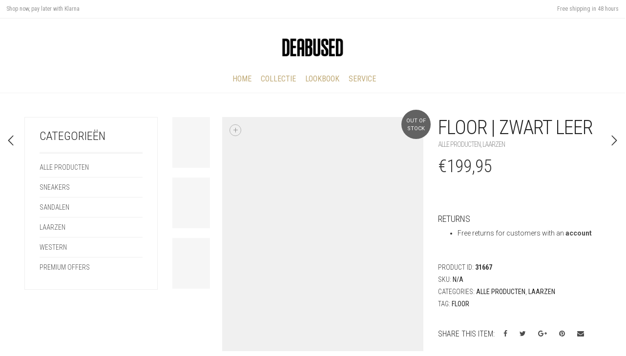

--- FILE ---
content_type: text/html; charset=UTF-8
request_url: https://deabused.com/collection/laarzen/floor-zwart-leer/
body_size: 24591
content:
<!DOCTYPE html>
<html lang="en-US">
<head>
	<meta charset="UTF-8">
	<meta http-equiv="X-UA-Compatible" content="IE=edge">
	<meta name="viewport" content="width=device-width, initial-scale=1">
					<script type="c2b3e87def1cfd3c0619484e-text/javascript">document.documentElement.className = document.documentElement.className + ' yes-js js_active js'</script>
				<meta name='robots' content='index, follow, max-image-preview:large, max-snippet:-1, max-video-preview:-1' />

	<!-- This site is optimized with the Yoast SEO plugin v19.8 - https://yoast.com/wordpress/plugins/seo/ -->
	<title>Floor | Zwart Leer - Deabused Official website</title>
	<link rel="canonical" href="https://deabused.com/collection/laarzen/floor-zwart-leer/" />
	<meta property="og:locale" content="en_US" />
	<meta property="og:type" content="article" />
	<meta property="og:title" content="Floor | Zwart Leer - Deabused Official website" />
	<meta property="og:description" content="Bovenkant materiaal; Leer Bovenkant kleur; Zwart Voering; Leer Hakhoogte (cm); 6,5 cm Deze unieke high western boots maken je complete outfit af. Draag ze onder een jurk of rok of stoer op een jeans. De perfecte boots om pure vrouwelijkheid mee uit te stralen. De leren voering zorgt samen met het leren voetbed met vulling voor comfort de hele dag lang. &nbsp; &nbsp;" />
	<meta property="og:url" content="https://deabused.com/collection/laarzen/floor-zwart-leer/" />
	<meta property="og:site_name" content="Deabused Official website" />
	<meta property="article:modified_time" content="2023-06-19T08:48:19+00:00" />
	<meta property="og:image" content="https://deabused.com/wp-content/uploads/2022/11/IMG_1629.jpg" />
	<meta property="og:image:width" content="800" />
	<meta property="og:image:height" content="1000" />
	<meta property="og:image:type" content="image/jpeg" />
	<meta name="twitter:card" content="summary_large_image" />
	<meta name="twitter:label1" content="Est. reading time" />
	<meta name="twitter:data1" content="1 minute" />
	<script type="application/ld+json" class="yoast-schema-graph">{"@context":"https://schema.org","@graph":[{"@type":"WebPage","@id":"https://deabused.com/collection/laarzen/floor-zwart-leer/","url":"https://deabused.com/collection/laarzen/floor-zwart-leer/","name":"Floor | Zwart Leer - Deabused Official website","isPartOf":{"@id":"https://deabused.com/#website"},"primaryImageOfPage":{"@id":"https://deabused.com/collection/laarzen/floor-zwart-leer/#primaryimage"},"image":{"@id":"https://deabused.com/collection/laarzen/floor-zwart-leer/#primaryimage"},"thumbnailUrl":"https://deabused.com/wp-content/uploads/2022/11/IMG_1629.jpg","datePublished":"2022-11-16T18:59:34+00:00","dateModified":"2023-06-19T08:48:19+00:00","breadcrumb":{"@id":"https://deabused.com/collection/laarzen/floor-zwart-leer/#breadcrumb"},"inLanguage":"en-US","potentialAction":[{"@type":"ReadAction","target":["https://deabused.com/collection/laarzen/floor-zwart-leer/"]}]},{"@type":"ImageObject","inLanguage":"en-US","@id":"https://deabused.com/collection/laarzen/floor-zwart-leer/#primaryimage","url":"https://deabused.com/wp-content/uploads/2022/11/IMG_1629.jpg","contentUrl":"https://deabused.com/wp-content/uploads/2022/11/IMG_1629.jpg","width":800,"height":1000},{"@type":"BreadcrumbList","@id":"https://deabused.com/collection/laarzen/floor-zwart-leer/#breadcrumb","itemListElement":[{"@type":"ListItem","position":1,"name":"Home","item":"https://deabused.com/"},{"@type":"ListItem","position":2,"name":"COLLECTION","item":"https://deabused.com/collection/"},{"@type":"ListItem","position":3,"name":"Floor | Zwart Leer"}]},{"@type":"WebSite","@id":"https://deabused.com/#website","url":"https://deabused.com/","name":"Deabused Official website","description":"","potentialAction":[{"@type":"SearchAction","target":{"@type":"EntryPoint","urlTemplate":"https://deabused.com/?s={search_term_string}"},"query-input":"required name=search_term_string"}],"inLanguage":"en-US"}]}</script>
	<!-- / Yoast SEO plugin. -->


<script type="c2b3e87def1cfd3c0619484e-application/javascript">console.log('PixelYourSite PRO version 9.3.4');</script>
<link rel='dns-prefetch' href='//www.google.com' />
<link rel='dns-prefetch' href='//cdnjs.cloudflare.com' />
<link rel='dns-prefetch' href='//cdn.jsdelivr.net' />
<link rel='dns-prefetch' href='//fonts.googleapis.com' />
<link rel='dns-prefetch' href='//s.w.org' />
<link rel="alternate" type="application/rss+xml" title="Deabused Official website &raquo; Feed" href="https://deabused.com/feed/" />
<link rel="alternate" type="application/rss+xml" title="Deabused Official website &raquo; Comments Feed" href="https://deabused.com/comments/feed/" />
<script type="c2b3e87def1cfd3c0619484e-text/javascript">
window._wpemojiSettings = {"baseUrl":"https:\/\/s.w.org\/images\/core\/emoji\/14.0.0\/72x72\/","ext":".png","svgUrl":"https:\/\/s.w.org\/images\/core\/emoji\/14.0.0\/svg\/","svgExt":".svg","source":{"concatemoji":"https:\/\/deabused.com\/wp-includes\/js\/wp-emoji-release.min.js?ver=6.0.3"}};
/*! This file is auto-generated */
!function(e,a,t){var n,r,o,i=a.createElement("canvas"),p=i.getContext&&i.getContext("2d");function s(e,t){var a=String.fromCharCode,e=(p.clearRect(0,0,i.width,i.height),p.fillText(a.apply(this,e),0,0),i.toDataURL());return p.clearRect(0,0,i.width,i.height),p.fillText(a.apply(this,t),0,0),e===i.toDataURL()}function c(e){var t=a.createElement("script");t.src=e,t.defer=t.type="text/javascript",a.getElementsByTagName("head")[0].appendChild(t)}for(o=Array("flag","emoji"),t.supports={everything:!0,everythingExceptFlag:!0},r=0;r<o.length;r++)t.supports[o[r]]=function(e){if(!p||!p.fillText)return!1;switch(p.textBaseline="top",p.font="600 32px Arial",e){case"flag":return s([127987,65039,8205,9895,65039],[127987,65039,8203,9895,65039])?!1:!s([55356,56826,55356,56819],[55356,56826,8203,55356,56819])&&!s([55356,57332,56128,56423,56128,56418,56128,56421,56128,56430,56128,56423,56128,56447],[55356,57332,8203,56128,56423,8203,56128,56418,8203,56128,56421,8203,56128,56430,8203,56128,56423,8203,56128,56447]);case"emoji":return!s([129777,127995,8205,129778,127999],[129777,127995,8203,129778,127999])}return!1}(o[r]),t.supports.everything=t.supports.everything&&t.supports[o[r]],"flag"!==o[r]&&(t.supports.everythingExceptFlag=t.supports.everythingExceptFlag&&t.supports[o[r]]);t.supports.everythingExceptFlag=t.supports.everythingExceptFlag&&!t.supports.flag,t.DOMReady=!1,t.readyCallback=function(){t.DOMReady=!0},t.supports.everything||(n=function(){t.readyCallback()},a.addEventListener?(a.addEventListener("DOMContentLoaded",n,!1),e.addEventListener("load",n,!1)):(e.attachEvent("onload",n),a.attachEvent("onreadystatechange",function(){"complete"===a.readyState&&t.readyCallback()})),(e=t.source||{}).concatemoji?c(e.concatemoji):e.wpemoji&&e.twemoji&&(c(e.twemoji),c(e.wpemoji)))}(window,document,window._wpemojiSettings);
</script>
<style type="text/css">
img.wp-smiley,
img.emoji {
	display: inline !important;
	border: none !important;
	box-shadow: none !important;
	height: 1em !important;
	width: 1em !important;
	margin: 0 0.07em !important;
	vertical-align: -0.1em !important;
	background: none !important;
	padding: 0 !important;
}
</style>
	    <style>
    .laborator-admin-bar-menu {
        position: relative !important;
        display: inline-block;
        width: 16px !important;
        height: 16px !important;
        background: url(https://deabused.com/wp-content/themes/aurum/assets/images/laborator-icon.png) no-repeat 0px 0px !important;
        background-size: 16px !important;
        margin-right: 8px !important;
        top: 3px !important;
    }

    .rtl .laborator-admin-bar-menu {
        margin-right: 0 !important;
        margin-left: 8px !important;
    }

    #wp-admin-bar-laborator-options:hover .laborator-admin-bar-menu {
        background-position: 0 -32px !important;
    }

    .laborator-admin-bar-menu:before {
        display: none !important;
    }

    #toplevel_page_laborator_options .wp-menu-image {
        background: url(https://deabused.com/wp-content/themes/aurum/assets/images/laborator-icon.png) no-repeat 11px 8px !important;
        background-size: 16px !important;
    }

    #toplevel_page_laborator_options .wp-menu-image:before {
        display: none;
    }

    #toplevel_page_laborator_options .wp-menu-image img {
        display: none;
    }

    #toplevel_page_laborator_options:hover .wp-menu-image, #toplevel_page_laborator_options.wp-has-current-submenu .wp-menu-image {
        background-position: 11px -24px !important;
    }
    </style><link rel='stylesheet' id='sbi_styles-css'  href='https://deabused.com/wp-content/plugins/instagram-feed/css/sbi-styles.min.css?ver=6.0.8' type='text/css' media='all' />
<link rel='stylesheet' id='wp-block-library-css'  href='https://deabused.com/wp-includes/css/dist/block-library/style.min.css?ver=6.0.3' type='text/css' media='all' />
<link rel='stylesheet' id='wc-blocks-vendors-style-css'  href='https://deabused.com/wp-content/plugins/woocommerce/packages/woocommerce-blocks/build/wc-blocks-vendors-style.css?ver=8.5.1' type='text/css' media='all' />
<link rel='stylesheet' id='wc-blocks-style-css'  href='https://deabused.com/wp-content/plugins/woocommerce/packages/woocommerce-blocks/build/wc-blocks-style.css?ver=8.5.1' type='text/css' media='all' />
<link rel='stylesheet' id='jquery-selectBox-css'  href='https://deabused.com/wp-content/plugins/yith-woocommerce-wishlist/assets/css/jquery.selectBox.css?ver=1.2.0' type='text/css' media='all' />
<link rel='stylesheet' id='yith-wcwl-font-awesome-css'  href='https://deabused.com/wp-content/plugins/yith-woocommerce-wishlist/assets/css/font-awesome.css?ver=4.7.0' type='text/css' media='all' />
<link rel='stylesheet' id='woocommerce_prettyPhoto_css-css'  href='//deabused.com/wp-content/plugins/woocommerce/assets/css/prettyPhoto.css?ver=3.1.6' type='text/css' media='all' />
<link rel='stylesheet' id='yith-wcwl-main-css'  href='https://deabused.com/wp-content/plugins/yith-woocommerce-wishlist/assets/css/style.css?ver=3.14.0' type='text/css' media='all' />
<style id='global-styles-inline-css' type='text/css'>
body{--wp--preset--color--black: #000000;--wp--preset--color--cyan-bluish-gray: #abb8c3;--wp--preset--color--white: #ffffff;--wp--preset--color--pale-pink: #f78da7;--wp--preset--color--vivid-red: #cf2e2e;--wp--preset--color--luminous-vivid-orange: #ff6900;--wp--preset--color--luminous-vivid-amber: #fcb900;--wp--preset--color--light-green-cyan: #7bdcb5;--wp--preset--color--vivid-green-cyan: #00d084;--wp--preset--color--pale-cyan-blue: #8ed1fc;--wp--preset--color--vivid-cyan-blue: #0693e3;--wp--preset--color--vivid-purple: #9b51e0;--wp--preset--gradient--vivid-cyan-blue-to-vivid-purple: linear-gradient(135deg,rgba(6,147,227,1) 0%,rgb(155,81,224) 100%);--wp--preset--gradient--light-green-cyan-to-vivid-green-cyan: linear-gradient(135deg,rgb(122,220,180) 0%,rgb(0,208,130) 100%);--wp--preset--gradient--luminous-vivid-amber-to-luminous-vivid-orange: linear-gradient(135deg,rgba(252,185,0,1) 0%,rgba(255,105,0,1) 100%);--wp--preset--gradient--luminous-vivid-orange-to-vivid-red: linear-gradient(135deg,rgba(255,105,0,1) 0%,rgb(207,46,46) 100%);--wp--preset--gradient--very-light-gray-to-cyan-bluish-gray: linear-gradient(135deg,rgb(238,238,238) 0%,rgb(169,184,195) 100%);--wp--preset--gradient--cool-to-warm-spectrum: linear-gradient(135deg,rgb(74,234,220) 0%,rgb(151,120,209) 20%,rgb(207,42,186) 40%,rgb(238,44,130) 60%,rgb(251,105,98) 80%,rgb(254,248,76) 100%);--wp--preset--gradient--blush-light-purple: linear-gradient(135deg,rgb(255,206,236) 0%,rgb(152,150,240) 100%);--wp--preset--gradient--blush-bordeaux: linear-gradient(135deg,rgb(254,205,165) 0%,rgb(254,45,45) 50%,rgb(107,0,62) 100%);--wp--preset--gradient--luminous-dusk: linear-gradient(135deg,rgb(255,203,112) 0%,rgb(199,81,192) 50%,rgb(65,88,208) 100%);--wp--preset--gradient--pale-ocean: linear-gradient(135deg,rgb(255,245,203) 0%,rgb(182,227,212) 50%,rgb(51,167,181) 100%);--wp--preset--gradient--electric-grass: linear-gradient(135deg,rgb(202,248,128) 0%,rgb(113,206,126) 100%);--wp--preset--gradient--midnight: linear-gradient(135deg,rgb(2,3,129) 0%,rgb(40,116,252) 100%);--wp--preset--duotone--dark-grayscale: url('#wp-duotone-dark-grayscale');--wp--preset--duotone--grayscale: url('#wp-duotone-grayscale');--wp--preset--duotone--purple-yellow: url('#wp-duotone-purple-yellow');--wp--preset--duotone--blue-red: url('#wp-duotone-blue-red');--wp--preset--duotone--midnight: url('#wp-duotone-midnight');--wp--preset--duotone--magenta-yellow: url('#wp-duotone-magenta-yellow');--wp--preset--duotone--purple-green: url('#wp-duotone-purple-green');--wp--preset--duotone--blue-orange: url('#wp-duotone-blue-orange');--wp--preset--font-size--small: 13px;--wp--preset--font-size--medium: 20px;--wp--preset--font-size--large: 36px;--wp--preset--font-size--x-large: 42px;}.has-black-color{color: var(--wp--preset--color--black) !important;}.has-cyan-bluish-gray-color{color: var(--wp--preset--color--cyan-bluish-gray) !important;}.has-white-color{color: var(--wp--preset--color--white) !important;}.has-pale-pink-color{color: var(--wp--preset--color--pale-pink) !important;}.has-vivid-red-color{color: var(--wp--preset--color--vivid-red) !important;}.has-luminous-vivid-orange-color{color: var(--wp--preset--color--luminous-vivid-orange) !important;}.has-luminous-vivid-amber-color{color: var(--wp--preset--color--luminous-vivid-amber) !important;}.has-light-green-cyan-color{color: var(--wp--preset--color--light-green-cyan) !important;}.has-vivid-green-cyan-color{color: var(--wp--preset--color--vivid-green-cyan) !important;}.has-pale-cyan-blue-color{color: var(--wp--preset--color--pale-cyan-blue) !important;}.has-vivid-cyan-blue-color{color: var(--wp--preset--color--vivid-cyan-blue) !important;}.has-vivid-purple-color{color: var(--wp--preset--color--vivid-purple) !important;}.has-black-background-color{background-color: var(--wp--preset--color--black) !important;}.has-cyan-bluish-gray-background-color{background-color: var(--wp--preset--color--cyan-bluish-gray) !important;}.has-white-background-color{background-color: var(--wp--preset--color--white) !important;}.has-pale-pink-background-color{background-color: var(--wp--preset--color--pale-pink) !important;}.has-vivid-red-background-color{background-color: var(--wp--preset--color--vivid-red) !important;}.has-luminous-vivid-orange-background-color{background-color: var(--wp--preset--color--luminous-vivid-orange) !important;}.has-luminous-vivid-amber-background-color{background-color: var(--wp--preset--color--luminous-vivid-amber) !important;}.has-light-green-cyan-background-color{background-color: var(--wp--preset--color--light-green-cyan) !important;}.has-vivid-green-cyan-background-color{background-color: var(--wp--preset--color--vivid-green-cyan) !important;}.has-pale-cyan-blue-background-color{background-color: var(--wp--preset--color--pale-cyan-blue) !important;}.has-vivid-cyan-blue-background-color{background-color: var(--wp--preset--color--vivid-cyan-blue) !important;}.has-vivid-purple-background-color{background-color: var(--wp--preset--color--vivid-purple) !important;}.has-black-border-color{border-color: var(--wp--preset--color--black) !important;}.has-cyan-bluish-gray-border-color{border-color: var(--wp--preset--color--cyan-bluish-gray) !important;}.has-white-border-color{border-color: var(--wp--preset--color--white) !important;}.has-pale-pink-border-color{border-color: var(--wp--preset--color--pale-pink) !important;}.has-vivid-red-border-color{border-color: var(--wp--preset--color--vivid-red) !important;}.has-luminous-vivid-orange-border-color{border-color: var(--wp--preset--color--luminous-vivid-orange) !important;}.has-luminous-vivid-amber-border-color{border-color: var(--wp--preset--color--luminous-vivid-amber) !important;}.has-light-green-cyan-border-color{border-color: var(--wp--preset--color--light-green-cyan) !important;}.has-vivid-green-cyan-border-color{border-color: var(--wp--preset--color--vivid-green-cyan) !important;}.has-pale-cyan-blue-border-color{border-color: var(--wp--preset--color--pale-cyan-blue) !important;}.has-vivid-cyan-blue-border-color{border-color: var(--wp--preset--color--vivid-cyan-blue) !important;}.has-vivid-purple-border-color{border-color: var(--wp--preset--color--vivid-purple) !important;}.has-vivid-cyan-blue-to-vivid-purple-gradient-background{background: var(--wp--preset--gradient--vivid-cyan-blue-to-vivid-purple) !important;}.has-light-green-cyan-to-vivid-green-cyan-gradient-background{background: var(--wp--preset--gradient--light-green-cyan-to-vivid-green-cyan) !important;}.has-luminous-vivid-amber-to-luminous-vivid-orange-gradient-background{background: var(--wp--preset--gradient--luminous-vivid-amber-to-luminous-vivid-orange) !important;}.has-luminous-vivid-orange-to-vivid-red-gradient-background{background: var(--wp--preset--gradient--luminous-vivid-orange-to-vivid-red) !important;}.has-very-light-gray-to-cyan-bluish-gray-gradient-background{background: var(--wp--preset--gradient--very-light-gray-to-cyan-bluish-gray) !important;}.has-cool-to-warm-spectrum-gradient-background{background: var(--wp--preset--gradient--cool-to-warm-spectrum) !important;}.has-blush-light-purple-gradient-background{background: var(--wp--preset--gradient--blush-light-purple) !important;}.has-blush-bordeaux-gradient-background{background: var(--wp--preset--gradient--blush-bordeaux) !important;}.has-luminous-dusk-gradient-background{background: var(--wp--preset--gradient--luminous-dusk) !important;}.has-pale-ocean-gradient-background{background: var(--wp--preset--gradient--pale-ocean) !important;}.has-electric-grass-gradient-background{background: var(--wp--preset--gradient--electric-grass) !important;}.has-midnight-gradient-background{background: var(--wp--preset--gradient--midnight) !important;}.has-small-font-size{font-size: var(--wp--preset--font-size--small) !important;}.has-medium-font-size{font-size: var(--wp--preset--font-size--medium) !important;}.has-large-font-size{font-size: var(--wp--preset--font-size--large) !important;}.has-x-large-font-size{font-size: var(--wp--preset--font-size--x-large) !important;}
</style>
<link rel='stylesheet' id='contact-form-7-css'  href='https://deabused.com/wp-content/plugins/contact-form-7/includes/css/styles.css?ver=5.6.4' type='text/css' media='all' />
<link rel='stylesheet' id='etoolkit_general_css-css'  href='https://deabused.com/wp-content/plugins/enjoyit-toolkit/assets/css/etoolkit-general.css?ver=1.0.3' type='text/css' media='all' />
<link rel='stylesheet' id='owl-carousel-css'  href='https://deabused.com/wp-content/plugins/free-gifts-for-woocommerce/assets/css/owl.carousel.min.css?ver=5.8' type='text/css' media='all' />
<link rel='stylesheet' id='fgf-owl-carousel-css'  href='https://deabused.com/wp-content/plugins/free-gifts-for-woocommerce/assets/css/owl-carousel-enhanced.css?ver=5.8' type='text/css' media='all' />
<link rel='stylesheet' id='lightcase-css'  href='https://deabused.com/wp-content/plugins/free-gifts-for-woocommerce/assets/css/lightcase.min.css?ver=5.8' type='text/css' media='all' />
<link rel='stylesheet' id='fgf-frontend-css-css'  href='https://deabused.com/wp-content/plugins/free-gifts-for-woocommerce/assets/css/frontend.css?ver=5.8' type='text/css' media='all' />
<link rel='stylesheet' id='rs-plugin-settings-css'  href='https://deabused.com/wp-content/plugins/revslider/public/assets/css/settings.css?ver=5.4.8.3' type='text/css' media='all' />
<style id='rs-plugin-settings-inline-css' type='text/css'>
#rs-demo-id {}
</style>
<link rel='stylesheet' id='photoswipe-css'  href='https://deabused.com/wp-content/plugins/woocommerce/assets/css/photoswipe/photoswipe.min.css?ver=7.0.0' type='text/css' media='all' />
<link rel='stylesheet' id='photoswipe-default-skin-css'  href='https://deabused.com/wp-content/plugins/woocommerce/assets/css/photoswipe/default-skin/default-skin.min.css?ver=7.0.0' type='text/css' media='all' />
<style id='woocommerce-inline-inline-css' type='text/css'>
.woocommerce form .form-row .required { visibility: visible; }
</style>
<link rel='stylesheet' id='wpsl-styles-css'  href='https://deabused.com/wp-content/plugins/wp-store-locator/css/styles.min.css?ver=2.2.235' type='text/css' media='all' />
<link rel='stylesheet' id='ppress-frontend-css'  href='https://deabused.com/wp-content/plugins/wp-user-avatar/assets/css/frontend.min.css?ver=4.3.0' type='text/css' media='all' />
<link rel='stylesheet' id='ppress-flatpickr-css'  href='https://deabused.com/wp-content/plugins/wp-user-avatar/assets/flatpickr/flatpickr.min.css?ver=4.3.0' type='text/css' media='all' />
<link rel='stylesheet' id='ppress-select2-css'  href='https://deabused.com/wp-content/plugins/wp-user-avatar/assets/select2/select2.min.css?ver=6.0.3' type='text/css' media='all' />
<link rel='stylesheet' id='icons-entypo-css'  href='https://deabused.com/wp-content/themes/aurum/assets/css/fonts/entypo/css/entyporegular.css' type='text/css' media='all' />
<link rel='stylesheet' id='icons-fontawesome-css'  href='https://deabused.com/wp-content/themes/aurum/assets/css/fonts/font-awesome/css/font-awesome.min.css' type='text/css' media='all' />
<link rel='stylesheet' id='bootstrap-css'  href='https://deabused.com/wp-content/themes/aurum/assets/css/bootstrap.css?ver=3.4.3' type='text/css' media='all' />
<link rel='stylesheet' id='aurum-main-css'  href='https://deabused.com/wp-content/themes/aurum/assets/css/aurum.css?ver=3.4.3' type='text/css' media='all' />
<link rel='stylesheet' id='primary-font-css'  href='https://fonts.googleapis.com/css?family=Roboto%3A300italic%2C400italic%2C700italic%2C300%2C400%2C700&#038;ver=6.0.3' type='text/css' media='all' />
<link rel='stylesheet' id='heading-font-css'  href='https://fonts.googleapis.com/css?family=Roboto+Condensed%3A300italic%2C400italic%2C700italic%2C300%2C400%2C700&#038;ver=6.0.3' type='text/css' media='all' />
<link rel='stylesheet' id='aurum-child-css'  href='https://deabused.com/wp-content/themes/aurum-child/style.css?ver=6.0.3' type='text/css' media='all' />
<link rel='stylesheet' id='deabused_general_style-css'  href='https://deabused.com/wp-content/plugins/deabused-webshop/assets/css/general.css?ver=1.0.4' type='text/css' media='all' />
<link rel='stylesheet' id='ion_style-css'  href='https://cdnjs.cloudflare.com/ajax/libs/ion-rangeslider/2.3.0/css/ion.rangeSlider.min.css?ver=1.0.4' type='text/css' media='all' />
    <script type="c2b3e87def1cfd3c0619484e-text/javascript">
        var ajaxurl = ajaxurl || 'https://deabused.com/wp-admin/admin-ajax.php';
    </script><script type="c2b3e87def1cfd3c0619484e-text/javascript" src='https://deabused.com/wp-includes/js/jquery/jquery.min.js?ver=3.6.0' id='jquery-core-js'></script>
<script type="c2b3e87def1cfd3c0619484e-text/javascript" src='https://deabused.com/wp-includes/js/jquery/jquery-migrate.min.js?ver=3.3.2' id='jquery-migrate-js'></script>
<script type="c2b3e87def1cfd3c0619484e-text/javascript" src='https://deabused.com/wp-content/plugins/enjoyit-toolkit/assets/js/etoolkit-general.js?ver=1.0.3' id='etoolkit_general_js-js'></script>
<script type="c2b3e87def1cfd3c0619484e-text/javascript" src='https://deabused.com/wp-content/plugins/woocommerce/assets/js/jquery-blockui/jquery.blockUI.min.js?ver=2.7.0-wc.7.0.0' id='jquery-blockui-js'></script>
<script type="c2b3e87def1cfd3c0619484e-text/javascript" id='fgf-frontend-js-extra'>
/* <![CDATA[ */
var fgf_frontend_params = {"gift_products_pagination_nonce":"ff887bc612","ajaxurl":"https:\/\/deabused.com\/wp-admin\/admin-ajax.php","current_page_url":"https:\/\/deabused.com\/collection\/laarzen\/floor-zwart-leer\/","add_to_cart_link":"https:\/\/deabused.com\/collection\/laarzen\/floor-zwart-leer\/?fgf_gift_product=%s&fgf_rule_id=%s","dropdown_add_to_cart_behaviour":"1","add_to_cart_alert_message":"Please select a Gift"};
/* ]]> */
</script>
<script type="c2b3e87def1cfd3c0619484e-text/javascript" src='https://deabused.com/wp-content/plugins/free-gifts-for-woocommerce/assets/js/frontend.js?ver=5.8' id='fgf-frontend-js'></script>
<script type="c2b3e87def1cfd3c0619484e-text/javascript" src='https://deabused.com/wp-content/plugins/free-gifts-for-woocommerce/assets/js/owl.carousel.min.js?ver=5.8' id='owl-carousel-js'></script>
<script type="c2b3e87def1cfd3c0619484e-text/javascript" id='fgf-owl-carousel-js-extra'>
/* <![CDATA[ */
var fgf_carousel_params = {"per_page":"3","item_margin":"10","nav":"true","nav_prev_text":"<","nav_next_text":">","pagination":"true","item_per_slide":"1","slide_speed":"5000","auto_play":"true"};
/* ]]> */
</script>
<script type="c2b3e87def1cfd3c0619484e-text/javascript" src='https://deabused.com/wp-content/plugins/free-gifts-for-woocommerce/assets/js/owl-carousel-enhanced.js?ver=5.8' id='fgf-owl-carousel-js'></script>
<script type="c2b3e87def1cfd3c0619484e-text/javascript" src='https://deabused.com/wp-content/plugins/free-gifts-for-woocommerce/assets/js/lightcase.min.js?ver=5.8' id='lightcase-js'></script>
<script type="c2b3e87def1cfd3c0619484e-text/javascript" src='https://deabused.com/wp-content/plugins/free-gifts-for-woocommerce/assets/js/fgf-lightcase-enhanced.js?ver=5.8' id='fgf-lightcase-js'></script>
<script type="c2b3e87def1cfd3c0619484e-text/javascript" src='https://deabused.com/wp-content/plugins/revslider/public/assets/js/jquery.themepunch.tools.min.js?ver=5.4.8.3' id='tp-tools-js'></script>
<script type="c2b3e87def1cfd3c0619484e-text/javascript" src='https://deabused.com/wp-content/plugins/revslider/public/assets/js/jquery.themepunch.revolution.min.js?ver=5.4.8.3' id='revmin-js'></script>
<script type="c2b3e87def1cfd3c0619484e-text/javascript" id='wc-add-to-cart-js-extra'>
/* <![CDATA[ */
var wc_add_to_cart_params = {"ajax_url":"\/wp-admin\/admin-ajax.php","wc_ajax_url":"\/?wc-ajax=%%endpoint%%","i18n_view_cart":"View cart","cart_url":"https:\/\/deabused.com\/?page_id=207","is_cart":"","cart_redirect_after_add":"no"};
/* ]]> */
</script>
<script type="c2b3e87def1cfd3c0619484e-text/javascript" src='https://deabused.com/wp-content/plugins/woocommerce/assets/js/frontend/add-to-cart.min.js?ver=7.0.0' id='wc-add-to-cart-js'></script>
<script type="c2b3e87def1cfd3c0619484e-text/javascript" src='https://deabused.com/wp-content/plugins/woocommerce/assets/js/js-cookie/js.cookie.min.js?ver=2.1.4-wc.7.0.0' id='js-cookie-js'></script>
<script type="c2b3e87def1cfd3c0619484e-text/javascript" src='https://deabused.com/wp-content/plugins/wp-user-avatar/assets/flatpickr/flatpickr.min.js?ver=4.3.0' id='ppress-flatpickr-js'></script>
<script type="c2b3e87def1cfd3c0619484e-text/javascript" src='https://deabused.com/wp-content/plugins/wp-user-avatar/assets/select2/select2.min.js?ver=4.3.0' id='ppress-select2-js'></script>
<script type="c2b3e87def1cfd3c0619484e-text/javascript" src='https://deabused.com/wp-content/plugins/js_composer/assets/js/vendors/woocommerce-add-to-cart.js?ver=5.7' id='vc_woocommerce-add-to-cart-js-js'></script>
<script type="c2b3e87def1cfd3c0619484e-text/javascript" src='https://deabused.com/wp-content/plugins/pixelyoursite-pro/dist/scripts/jquery.bind-first-0.2.3.min.js?ver=6.0.3' id='jquery-bind-first-js'></script>
<script type="c2b3e87def1cfd3c0619484e-text/javascript" src='https://deabused.com/wp-content/plugins/pixelyoursite-pro/dist/scripts/vimeo.min.js?ver=6.0.3' id='vimeo-js'></script>
<script type="c2b3e87def1cfd3c0619484e-text/javascript" id='pys-js-extra'>
/* <![CDATA[ */
var pysOptions = {"staticEvents":{"facebook":{"init_event":[{"delay":0,"type":"static","name":"PageView","eventID":"4da5b9bb-61ee-40cc-89b9-e33a79075328","pixelIds":["370803718280716"],"params":{"categories":"Alle producten, Laarzen","tags":"Floor","page_title":"Floor | Zwart Leer","post_type":"product","post_id":31667,"plugin":"PixelYourSite","event_url":"deabused.com\/collection\/laarzen\/floor-zwart-leer\/","user_role":"guest"},"e_id":"init_event","ids":[],"hasTimeWindow":false,"timeWindow":0,"woo_order":"","edd_order":""}],"woo_view_content":[{"delay":0,"type":"static","name":"ViewContent","eventID":"49e73370-208c-41cb-97ab-a61dba3c79db","pixelIds":["370803718280716"],"params":{"content_ids":["31667"],"content_type":"product_group","tags":"Floor","content_name":"Floor | Zwart Leer","category_name":"Alle producten, Laarzen","value":199.95,"currency":"EUR","contents":[{"id":"31667","quantity":1}],"product_price":199.95,"page_title":"Floor | Zwart Leer","post_type":"product","post_id":31667,"plugin":"PixelYourSite","event_url":"deabused.com\/collection\/laarzen\/floor-zwart-leer\/","user_role":"guest"},"e_id":"woo_view_content","ids":[],"hasTimeWindow":false,"timeWindow":0,"woo_order":"","edd_order":""}]}},"dynamicEvents":{"automatic_event_internal_link":{"facebook":{"delay":0,"type":"dyn","name":"InternalClick","eventID":"3606fc6e-3b94-4709-bc07-a01877b492c8","pixelIds":["370803718280716"],"params":{"page_title":"Floor | Zwart Leer","post_type":"product","post_id":31667,"plugin":"PixelYourSite","event_url":"deabused.com\/collection\/laarzen\/floor-zwart-leer\/","user_role":"guest"},"e_id":"automatic_event_internal_link","ids":[],"hasTimeWindow":false,"timeWindow":0,"woo_order":"","edd_order":""}},"automatic_event_outbound_link":{"facebook":{"delay":0,"type":"dyn","name":"OutboundClick","eventID":"baaa3670-038c-462f-aac4-4097741e1d0e","pixelIds":["370803718280716"],"params":{"page_title":"Floor | Zwart Leer","post_type":"product","post_id":31667,"plugin":"PixelYourSite","event_url":"deabused.com\/collection\/laarzen\/floor-zwart-leer\/","user_role":"guest"},"e_id":"automatic_event_outbound_link","ids":[],"hasTimeWindow":false,"timeWindow":0,"woo_order":"","edd_order":""}},"automatic_event_video":{"facebook":{"delay":0,"type":"dyn","name":"WatchVideo","eventID":"a766f93f-bb74-4da7-a1dc-c28f71d930e4","pixelIds":["370803718280716"],"params":{"page_title":"Floor | Zwart Leer","post_type":"product","post_id":31667,"plugin":"PixelYourSite","event_url":"deabused.com\/collection\/laarzen\/floor-zwart-leer\/","user_role":"guest"},"e_id":"automatic_event_video","ids":[],"hasTimeWindow":false,"timeWindow":0,"woo_order":"","edd_order":""}},"automatic_event_tel_link":{"facebook":{"delay":0,"type":"dyn","name":"TelClick","eventID":"736c39ae-0465-46d3-860a-6679d705ce3d","pixelIds":["370803718280716"],"params":{"page_title":"Floor | Zwart Leer","post_type":"product","post_id":31667,"plugin":"PixelYourSite","event_url":"deabused.com\/collection\/laarzen\/floor-zwart-leer\/","user_role":"guest"},"e_id":"automatic_event_tel_link","ids":[],"hasTimeWindow":false,"timeWindow":0,"woo_order":"","edd_order":""}},"automatic_event_email_link":{"facebook":{"delay":0,"type":"dyn","name":"EmailClick","eventID":"7f3d433c-dbbc-41fe-9ca0-1cd3983edc1a","pixelIds":["370803718280716"],"params":{"page_title":"Floor | Zwart Leer","post_type":"product","post_id":31667,"plugin":"PixelYourSite","event_url":"deabused.com\/collection\/laarzen\/floor-zwart-leer\/","user_role":"guest"},"e_id":"automatic_event_email_link","ids":[],"hasTimeWindow":false,"timeWindow":0,"woo_order":"","edd_order":""}},"automatic_event_form":{"facebook":{"delay":0,"type":"dyn","name":"Form","eventID":"a9a9fef0-fd8e-4ad0-94e8-2cf67aa81a9c","pixelIds":["370803718280716"],"params":{"page_title":"Floor | Zwart Leer","post_type":"product","post_id":31667,"plugin":"PixelYourSite","event_url":"deabused.com\/collection\/laarzen\/floor-zwart-leer\/","user_role":"guest"},"e_id":"automatic_event_form","ids":[],"hasTimeWindow":false,"timeWindow":0,"woo_order":"","edd_order":""}},"automatic_event_download":{"facebook":{"delay":0,"type":"dyn","name":"Download","extensions":["","doc","exe","js","pdf","ppt","tgz","zip","xls"],"eventID":"0ef554bf-206e-45bf-9dcb-b19cb67df983","pixelIds":["370803718280716"],"params":{"page_title":"Floor | Zwart Leer","post_type":"product","post_id":31667,"plugin":"PixelYourSite","event_url":"deabused.com\/collection\/laarzen\/floor-zwart-leer\/","user_role":"guest"},"e_id":"automatic_event_download","ids":[],"hasTimeWindow":false,"timeWindow":0,"woo_order":"","edd_order":""}},"automatic_event_comment":{"facebook":{"delay":0,"type":"dyn","name":"Comment","eventID":"66ecfb2c-b214-41ac-8afa-5b48976fb6d9","pixelIds":["370803718280716"],"params":{"page_title":"Floor | Zwart Leer","post_type":"product","post_id":31667,"plugin":"PixelYourSite","event_url":"deabused.com\/collection\/laarzen\/floor-zwart-leer\/","user_role":"guest"},"e_id":"automatic_event_comment","ids":[],"hasTimeWindow":false,"timeWindow":0,"woo_order":"","edd_order":""}},"automatic_event_adsense":{"facebook":{"delay":0,"type":"dyn","name":"AdSense","eventID":"7c3cb029-8c12-4179-9d47-7ffa814de27b","pixelIds":["370803718280716"],"params":{"page_title":"Floor | Zwart Leer","post_type":"product","post_id":31667,"plugin":"PixelYourSite","event_url":"deabused.com\/collection\/laarzen\/floor-zwart-leer\/","user_role":"guest"},"e_id":"automatic_event_adsense","ids":[],"hasTimeWindow":false,"timeWindow":0,"woo_order":"","edd_order":""}}},"triggerEvents":[],"triggerEventTypes":[],"facebook":{"pixelIds":["370803718280716"],"advancedMatchingEnabled":true,"advancedMatching":[],"removeMetadata":false,"wooVariableAsSimple":false,"serverApiEnabled":true,"ajaxForServerEvent":true,"wooCRSendFromServer":false,"send_external_id":true},"debug":"","siteUrl":"https:\/\/deabused.com","ajaxUrl":"https:\/\/deabused.com\/wp-admin\/admin-ajax.php","trackUTMs":"1","trackTrafficSource":"1","user_id":"0","enable_lading_page_param":"1","cookie_duration":"7","enable_event_day_param":"1","enable_event_month_param":"1","enable_event_time_param":"1","enable_remove_target_url_param":"1","enable_remove_download_url_param":"1","visit_data_model":"first_visit","last_visit_duration":"60","enable_auto_save_advance_matching":"1","advance_matching_fn_names":["first_name","first-name","first name","name"],"advance_matching_ln_names":["last_name","last-name","last name"],"advance_matching_tel_names":["phone","tel"],"gdpr":{"ajax_enabled":false,"all_disabled_by_api":false,"facebook_disabled_by_api":false,"tiktok_disabled_by_api":false,"analytics_disabled_by_api":false,"google_ads_disabled_by_api":false,"pinterest_disabled_by_api":false,"bing_disabled_by_api":false,"facebook_prior_consent_enabled":true,"tiktok_prior_consent_enabled":true,"analytics_prior_consent_enabled":true,"google_ads_prior_consent_enabled":true,"pinterest_prior_consent_enabled":true,"bing_prior_consent_enabled":true,"cookiebot_integration_enabled":false,"cookiebot_facebook_consent_category":"marketing","cookiebot_analytics_consent_category":"statistics","cookiebot_google_ads_consent_category":"marketing","cookiebot_pinterest_consent_category":"marketing","cookiebot_bing_consent_category":"marketing","cookie_notice_integration_enabled":false,"cookie_law_info_integration_enabled":false,"real_cookie_banner_integration_enabled":false,"consent_magic_integration_enabled":false},"automatic":{"enable_youtube":true,"enable_vimeo":true,"enable_video":true},"woo":{"enabled":true,"addToCartOnButtonEnabled":true,"addToCartOnButtonValueEnabled":true,"addToCartOnButtonValueOption":"price","woo_purchase_on_transaction":true,"singleProductId":31667,"affiliateEnabled":false,"removeFromCartSelector":"form.woocommerce-cart-form .remove","addToCartCatchMethod":"add_cart_hook","is_order_received_page":false,"containOrderId":false,"affiliateEventName":"Lead"},"edd":{"enabled":false}};
/* ]]> */
</script>
<script type="c2b3e87def1cfd3c0619484e-text/javascript" src='https://deabused.com/wp-content/plugins/pixelyoursite-pro/dist/scripts/public.js?ver=9.3.4' id='pys-js'></script>
<script type="c2b3e87def1cfd3c0619484e-text/javascript" src='https://cdnjs.cloudflare.com/ajax/libs/ion-rangeslider/2.3.0/js/ion.rangeSlider.min.js?ver=1.0.4' id='ion_js-js'></script>
<script type="c2b3e87def1cfd3c0619484e-text/javascript" src='https://cdn.jsdelivr.net/npm/sweetalert2@8.0.5/dist/sweetalert2.all.min.js?ver=1.0.4' id='swal_js-js'></script>
<script type="c2b3e87def1cfd3c0619484e-text/javascript" src='https://cdn.jsdelivr.net/npm/promise-polyfill@7/dist/polyfill.min.js?ver=1.0.4' id='polyfill_js-js'></script>
<link rel="https://api.w.org/" href="https://deabused.com/wp-json/" /><link rel="alternate" type="application/json" href="https://deabused.com/wp-json/wp/v2/product/31667" /><link rel="EditURI" type="application/rsd+xml" title="RSD" href="https://deabused.com/xmlrpc.php?rsd" />
<link rel="wlwmanifest" type="application/wlwmanifest+xml" href="https://deabused.com/wp-includes/wlwmanifest.xml" /> 
<meta name="generator" content="WordPress 6.0.3" />
<meta name="generator" content="WooCommerce 7.0.0" />
<link rel='shortlink' href='https://deabused.com/?p=31667' />
<link rel="alternate" type="application/json+oembed" href="https://deabused.com/wp-json/oembed/1.0/embed?url=https%3A%2F%2Fdeabused.com%2Fcollection%2Flaarzen%2Ffloor-zwart-leer%2F" />
<link rel="alternate" type="text/xml+oembed" href="https://deabused.com/wp-json/oembed/1.0/embed?url=https%3A%2F%2Fdeabused.com%2Fcollection%2Flaarzen%2Ffloor-zwart-leer%2F&#038;format=xml" />
  		<script type="c2b3e87def1cfd3c0619484e-text/javascript">
  			var alert_select_size = "Please select a Size before adding this product to your cart.";
  			var alert_product_not_available = "Sorry, this product is not yet available. Please choose a different size.";
  			var quick_menu_orders = "orders";
  			var quick_menu_wishlist = "wishlist";
  			var quick_menu_addresses = "addresses";
  			var quick_menu_details = "details";
  			var quick_menu_logout = "logout";
  		</script>
  		<script id="mcjs" type="c2b3e87def1cfd3c0619484e-text/javascript">!function(c,h,i,m,p){m=c.createElement(h),p=c.getElementsByTagName(h)[0],m.async=1,m.src=i,p.parentNode.insertBefore(m,p)}(document,"script","https://chimpstatic.com/mcjs-connected/js/users/bcb4931a90335b8ed0957c772/96b093231bae259823c08611f.js");</script><meta name="google-site-verification" content="FXFeZuUPMYCOwT-eywhbuQ8erwzpN-OvmHLSI34rTFo" />
  <!-- Google Tag Manager -->
  <script type="c2b3e87def1cfd3c0619484e-text/javascript">(function(w,d,s,l,i){w[l]=w[l]||[];w[l].push({'gtm.start':
  new Date().getTime(),event:'gtm.js'});var f=d.getElementsByTagName(s)[0],
  j=d.createElement(s),dl=l!='dataLayer'?'&l='+l:'';j.async=true;j.src=
  'https://www.googletagmanager.com/gtm.js?id='+i+dl;f.parentNode.insertBefore(j,f);
  })(window,document,'script','dataLayer','GTM-NCWSX4D');</script>
  <!-- End Google Tag Manager -->
  <style id="theme-custom-css">
body {}
</style>	<noscript><style>.woocommerce-product-gallery{ opacity: 1 !important; }</style></noscript>
	<meta name="generator" content="Powered by WPBakery Page Builder - drag and drop page builder for WordPress."/>
<!--[if lte IE 9]><link rel="stylesheet" type="text/css" href="https://deabused.com/wp-content/plugins/js_composer/assets/css/vc_lte_ie9.min.css" media="screen"><![endif]--><meta name="generator" content="Powered by Slider Revolution 5.4.8.3 - responsive, Mobile-Friendly Slider Plugin for WordPress with comfortable drag and drop interface." />
<link rel="icon" href="https://deabused.com/wp-content/uploads/2017/05/cropped-favicon_deabused-32x32.png" sizes="32x32" />
<link rel="icon" href="https://deabused.com/wp-content/uploads/2017/05/cropped-favicon_deabused-192x192.png" sizes="192x192" />
<link rel="apple-touch-icon" href="https://deabused.com/wp-content/uploads/2017/05/cropped-favicon_deabused-180x180.png" />
<meta name="msapplication-TileImage" content="https://deabused.com/wp-content/uploads/2017/05/cropped-favicon_deabused-270x270.png" />
<script type="c2b3e87def1cfd3c0619484e-text/javascript">function setREVStartSize(e){									
						try{ e.c=jQuery(e.c);var i=jQuery(window).width(),t=9999,r=0,n=0,l=0,f=0,s=0,h=0;
							if(e.responsiveLevels&&(jQuery.each(e.responsiveLevels,function(e,f){f>i&&(t=r=f,l=e),i>f&&f>r&&(r=f,n=e)}),t>r&&(l=n)),f=e.gridheight[l]||e.gridheight[0]||e.gridheight,s=e.gridwidth[l]||e.gridwidth[0]||e.gridwidth,h=i/s,h=h>1?1:h,f=Math.round(h*f),"fullscreen"==e.sliderLayout){var u=(e.c.width(),jQuery(window).height());if(void 0!=e.fullScreenOffsetContainer){var c=e.fullScreenOffsetContainer.split(",");if (c) jQuery.each(c,function(e,i){u=jQuery(i).length>0?u-jQuery(i).outerHeight(!0):u}),e.fullScreenOffset.split("%").length>1&&void 0!=e.fullScreenOffset&&e.fullScreenOffset.length>0?u-=jQuery(window).height()*parseInt(e.fullScreenOffset,0)/100:void 0!=e.fullScreenOffset&&e.fullScreenOffset.length>0&&(u-=parseInt(e.fullScreenOffset,0))}f=u}else void 0!=e.minHeight&&f<e.minHeight&&(f=e.minHeight);e.c.closest(".rev_slider_wrapper").css({height:f})					
						}catch(d){console.log("Failure at Presize of Slider:"+d)}						
					};</script>
		<style type="text/css" id="wp-custom-css">
			img {
  transition: transform 0.3s ease-in-out;
}
.image-wrapper:hover img {
  transform: scale(1.2);
}
.pre-order {
	color: #fff !important;
	padding-top: 11px !important;
  font-size: 11px !important;
  line-height: 1.5 !important;
}
.site-footer { background-color: #dbcbbb !important; }

.site-footer .footer-widgets { color: #000 !important }

.site-footer {
     color: #000 !important
}

.site-footer a {
     color: #000 !important
}

.variations{
	display: none !important;
}

.single_variation_wrap{
	display: none !important;
}

.yith-wcwl-add-button{
	display: none !important;
}

.cart-counter{
	display: none !important;
}

.search-btn{
	display: none !important;
}		</style>
		<noscript><style type="text/css"> .wpb_animate_when_almost_visible { opacity: 1; }</style></noscript><!-- WooCommerce Google Analytics Integration -->
		<script type="c2b3e87def1cfd3c0619484e-text/javascript">
			var gaProperty = 'UA-157585943-1';
			var disableStr = 'ga-disable-' + gaProperty;
			if ( document.cookie.indexOf( disableStr + '=true' ) > -1 ) {
				window[disableStr] = true;
			}
			function gaOptout() {
				document.cookie = disableStr + '=true; expires=Thu, 31 Dec 2099 23:59:59 UTC; path=/';
				window[disableStr] = true;
			}
		</script><script type="c2b3e87def1cfd3c0619484e-text/javascript">var _gaq = _gaq || [];
		_gaq.push(
			['_setAccount', 'UA-157585943-1'], ['_gat._anonymizeIp'],
			['_setCustomVar', 1, 'logged-in', 'no', 1],
			['_trackPageview']);</script>
		<!-- /WooCommerce Google Analytics Integration --></head>
	<body data-rsssl=1 class="product-template-default single single-product postid-31667 theme-aurum woocommerce woocommerce-page woocommerce-no-js nivo-disabled-product single-post-lightbox-on wpb-js-composer js-comp-ver-5.7 vc_responsive">
		
		<header class="site-header header-type-4 sticky">

	<div class="top-menu top-menu--light top-menu--columns-2">
	
	<div class="container">
		
		<div class="row">
		
						<div class="col">
				
				<div class="top-menu--widget top-menu--widget-text">Shop now, pay later with Klarna</div><div class="top-menu--widget top-menu--widget-custom"></div>				
			</div>
						
						<div class="col right">
				
				<div class="top-menu--widget top-menu--widget-custom"></div><div class="top-menu--widget top-menu--widget-text">Free shipping in 48 hours</div>				
			</div>
						
		</div>
		
	</div>
	
</div>
	<div class="container">
		<div class="row">
			<div class="col-sm-12">

				<div class="header-menu logo-is-centered menu-is-centered-also">

					<div class="logo">

	<a href="https://deabused.com">
			<style>
			.logo-dimensions {
				min-width: 136px;
				width: 136px;
			}
		</style>
		<img src="//deabused.com/wp-content/uploads/2017/04/DEABUSED-LOGO_SCHERPER.png" class="logo-dimensions normal-logo" id="site-logo" alt="Deabused Official website" width="136" height="46" />

				</a>
	
		<style>
	@media screen and (max-width: 768px) {
		.logo-dimensions {
			min-width: 136px !important;
			width: 136px !important;
		}
	}
	</style>
	
</div>
					
				</div>

			</div>
		</div>
	</div>

		<div class="full-menu menu-centered">
		<div class="container">
			<div class="row">
				<div class="col-sm-12">
					<div class="menu-container">
											<div class="logo">

	<a href="https://deabused.com">
			<style>
			.logo-dimensions {
				min-width: 136px;
				width: 136px;
			}
		</style>
		<img src="//deabused.com/wp-content/uploads/2017/04/DEABUSED-LOGO_SCHERPER.png" class="logo-dimensions normal-logo" id="site-logo" alt="Deabused Official website" width="136" height="46" />

				</a>
	
		<style>
	@media screen and (max-width: 768px) {
		.logo-dimensions {
			min-width: 136px !important;
			width: 136px !important;
		}
	}
	</style>
	
</div>					
					<nav class="main-menu" role="navigation">
	<ul id="menu-main-menu" class="nav"><li id="menu-item-338" class="menu-item menu-item-type-post_type menu-item-object-page menu-item-home menu-item-338"><a href="https://deabused.com/">HOME</a></li>
<li id="menu-item-24016" class="menu-item menu-item-type-custom menu-item-object-custom menu-item-has-children menu-item-24016"><a href="/shop-category/alle-producten/">COLLECTIE</a>
<ul class="sub-menu">
	<li id="menu-item-2306" class="menu-item menu-item-type-custom menu-item-object-custom menu-item-2306"><a href="/shop-category/alle-producten/">All</a></li>
	<li id="menu-item-25786" class="menu-item menu-item-type-custom menu-item-object-custom menu-item-25786"><a href="/shop-category/sneakers/">SNEAKERS</a></li>
	<li id="menu-item-25785" class="menu-item menu-item-type-custom menu-item-object-custom menu-item-25785"><a href="/shop-category/sandalen/">SANDALEN</a></li>
	<li id="menu-item-25784" class="menu-item menu-item-type-custom menu-item-object-custom menu-item-25784"><a href="/shop-category/laarzen/">LAARZEN</a></li>
	<li id="menu-item-31537" class="menu-item menu-item-type-custom menu-item-object-custom menu-item-31537"><a href="/shop-category/western/">WESTERN</a></li>
	<li id="menu-item-31031" class="menu-item menu-item-type-post_type menu-item-object-page menu-item-31031"><a href="https://deabused.com/sale/">Sale</a></li>
</ul>
</li>
<li id="menu-item-28444" class="menu-item menu-item-type-post_type menu-item-object-page menu-item-28444"><a href="https://deabused.com/lookbook/">LOOKBOOK</a></li>
<li id="menu-item-18627" class="menu-item menu-item-type-post_type menu-item-object-page menu-item-18627"><a href="https://deabused.com/service-2/">SERVICE</a></li>
</ul>	
	
		<div class="header-menu centered-menu-header-links">
		<div class="header-links">

	<ul class="header-widgets">
				<li>

			<form action="https://deabused.com" method="get" class="search-form" enctype="application/x-www-form-urlencoded">

				<div class="search-input-env">
					<input type="text" class="form-control search-input" name="s" placeholder="Search..." value="">
				</div>
				
				
				<a href="#" class="search-btn">
					<svg version="1.1" xmlns="http://www.w3.org/2000/svg" x="0px" y="0px"

	 width="24px" height="24px" viewBox="0 0 512 512" enable-background="new 0 0 512 512" xml:space="preserve">

<path id="search-svg" d="M460.355,421.59L353.844,315.078c20.041-27.553,31.885-61.437,31.885-98.037

	C385.729,124.934,310.793,50,218.686,50C126.58,50,51.645,124.934,51.645,217.041c0,92.106,74.936,167.041,167.041,167.041

	c34.912,0,67.352-10.773,94.184-29.158L419.945,462L460.355,421.59z M100.631,217.041c0-65.096,52.959-118.056,118.055-118.056

	c65.098,0,118.057,52.959,118.057,118.056c0,65.096-52.959,118.056-118.057,118.056C153.59,335.097,100.631,282.137,100.631,217.041

	z"/>

</svg>

					<span class="sr-only">Search</span>
				</a>

			</form>

		</li>
		
				<li>
			<a class="cart-counter hover-activated" href="https://deabused.com/?page_id=207">
									<span class="badge items-count">0</span>
								
				<svg version="1.1" xmlns="http://www.w3.org/2000/svg" x="0px" y="0px"
	 width="24px" height="24px" viewBox="0 0 512 512" enable-background="new 0 0 512 512" xml:space="preserve">
<path id="cart_3-svg" d="M189,192.303c8.284,0,15-6.717,15-15V132c0-28.673,23.328-52,52-52c28.674,0,52,23.327,52,52
	v45.303c0,8.283,6.716,15,15,15s15-6.717,15-15V132c0-45.287-36.713-82-82-82s-82,36.713-82,82v45.303
	C174,185.586,180.716,192.303,189,192.303z M417.416,462H94.584l30.555-281.667h25.993c1.551,19.54,17.937,34.97,37.868,34.97
	s36.317-15.43,37.868-34.97h58.264c1.551,19.54,17.937,34.97,37.868,34.97s36.317-15.43,37.868-34.97h26.103L417.416,462z"/>
</svg>
			</a>

			<div class="woocommerce lab-mini-cart">
				<div class="cart-is-loading">Loading cart contents...</div>
			</div>
		</li>
			</ul>

</div>	</div>
	</nav>
					</div>
				</div>
			</div>
		</div>
	</div>
	
</header>

<header class="mobile-menu sticky-mobile">

	<section class="mobile-logo">
	
		<div class="logo">

	<a href="https://deabused.com">
			<style>
			.logo-dimensions {
				min-width: 136px;
				width: 136px;
			}
		</style>
		<img src="//deabused.com/wp-content/uploads/2017/04/DEABUSED-LOGO_SCHERPER.png" class="logo-dimensions normal-logo" id="site-logo" alt="Deabused Official website" width="136" height="46" />

				</a>
	
		<style>
	@media screen and (max-width: 768px) {
		.logo-dimensions {
			min-width: 136px !important;
			width: 136px !important;
		}
	}
	</style>
	
</div>		<section class="cart-info">
			<a class="cart-counter cart-zero" href="https://deabused.com/?page_id=207">
				<i class="cart-icon"><svg version="1.1" xmlns="http://www.w3.org/2000/svg" x="0px" y="0px"
	 width="35px" height="35px" viewBox="0 0 512 512" enable-background="new 0 0 512 512" xml:space="preserve">
<path id="cart-info-icon" d="M189,192.303c8.284,0,15-6.717,15-15V132c0-28.673,23.328-52,52-52c28.674,0,52,23.327,52,52
	v45.303c0,8.283,6.716,15,15,15s15-6.717,15-15V132c0-45.287-36.713-82-82-82s-82,36.713-82,82v45.303
	C174,185.586,180.716,192.303,189,192.303z M417.416,462H94.584l30.555-281.667h25.993c1.551,19.54,17.937,34.97,37.868,34.97
	s36.317-15.43,37.868-34.97h58.264c1.551,19.54,17.937,34.97,37.868,34.97s36.317-15.43,37.868-34.97h26.103L417.416,462z"/>
</svg>
</i>
				<strong>Cart</strong>
				<span class="badge items-count">0</span>
			</a>
		</section>
		
		<div class="mobile-toggles">
			<a class="toggle-menu" href="#">
				<svg version="1.1" xmlns="http://www.w3.org/2000/svg" x="0px" y="0px"
	 width="24px" height="24px" viewBox="0 0 512 512" enable-background="new 0 0 512 512" xml:space="preserve">
<path id="toggle-menu-svg" d="M462,163.5H50v-65h412V163.5z M462,223.5H50v65h412V223.5z M462,348.5H50v65h412V348.5z"/>
</svg>
				<span class="sr-only">Toggle Menu</span>
			</a>
		</div>

	</section>

	<section class="mobile-menu--content">
		
			
				<div class="search-site">
			
					<form action="https://deabused.com" method="get" class="search-form" enctype="application/x-www-form-urlencoded">

	<div class="search-input-env">
		<input type="text" class="form-control search-input" name="s" placeholder="Search..." value="">
				
		
		<button type="submit" class="btn btn-link mobile-search-button">
			<svg version="1.1" xmlns="http://www.w3.org/2000/svg" x="0px" y="0px"

	 width="24px" height="24px" viewBox="0 0 512 512" enable-background="new 0 0 512 512" xml:space="preserve">

<path id="search-svg" d="M460.355,421.59L353.844,315.078c20.041-27.553,31.885-61.437,31.885-98.037

	C385.729,124.934,310.793,50,218.686,50C126.58,50,51.645,124.934,51.645,217.041c0,92.106,74.936,167.041,167.041,167.041

	c34.912,0,67.352-10.773,94.184-29.158L419.945,462L460.355,421.59z M100.631,217.041c0-65.096,52.959-118.056,118.055-118.056

	c65.098,0,118.057,52.959,118.057,118.056c0,65.096-52.959,118.056-118.057,118.056C153.59,335.097,100.631,282.137,100.631,217.041

	z"/>

</svg>

		</button>
	</div>

</form>			
				</div>
				<ul id="menu-main-menu-1" class="mobile-menu"><li class="menu-item menu-item-type-post_type menu-item-object-page menu-item-home menu-item-338"><a href="https://deabused.com/">HOME</a></li>
<li class="menu-item menu-item-type-custom menu-item-object-custom menu-item-has-children menu-item-24016"><a href="/shop-category/alle-producten/">COLLECTIE</a>
<ul class="sub-menu">
	<li class="menu-item menu-item-type-custom menu-item-object-custom menu-item-2306"><a href="/shop-category/alle-producten/">All</a></li>
	<li class="menu-item menu-item-type-custom menu-item-object-custom menu-item-25786"><a href="/shop-category/sneakers/">SNEAKERS</a></li>
	<li class="menu-item menu-item-type-custom menu-item-object-custom menu-item-25785"><a href="/shop-category/sandalen/">SANDALEN</a></li>
	<li class="menu-item menu-item-type-custom menu-item-object-custom menu-item-25784"><a href="/shop-category/laarzen/">LAARZEN</a></li>
	<li class="menu-item menu-item-type-custom menu-item-object-custom menu-item-31537"><a href="/shop-category/western/">WESTERN</a></li>
	<li class="menu-item menu-item-type-post_type menu-item-object-page menu-item-31031"><a href="https://deabused.com/sale/">Sale</a></li>
</ul>
</li>
<li class="menu-item menu-item-type-post_type menu-item-object-page menu-item-28444"><a href="https://deabused.com/lookbook/">LOOKBOOK</a></li>
<li class="menu-item menu-item-type-post_type menu-item-object-page menu-item-18627"><a href="https://deabused.com/service-2/">SERVICE</a></li>
</ul><div class="top-menu top-menu--light top-menu--columns-2">
	
	<div class="container">
		
		<div class="row">
		
						<div class="col">
				
				<div class="top-menu--widget top-menu--widget-text">Shop now, pay later with Klarna</div><div class="top-menu--widget top-menu--widget-custom"></div>				
			</div>
						
						<div class="col right">
				
				<div class="top-menu--widget top-menu--widget-custom"></div><div class="top-menu--widget top-menu--widget-text">Free shipping in 48 hours</div>				
			</div>
						
		</div>
		
	</div>
	
</div>		
	</div>

</header>

	<div id="primary" class="content-area"><main id="main" class="site-main" role="main">
					
			        <div class="single-product single-product--has-sidebar single-product--sidebar-left">

        <div class="single-product--product-details">
		<div class="woocommerce-notices-wrapper"></div><div id="product-31667" class="product type-product post-31667 status-publish first outofstock product_cat-alle-producten product_cat-laarzen product_tag-floor has-post-thumbnail taxable shipping-taxable purchasable product-type-variable has-default-attributes">

	<div class="product-images-container thumbnails-vertical auto-rotate" data-autorotate="5">
	
	<div class="onsale oos">Out of stock</div>

<div class="product-images">
	
	<div class="product-images--main">
		
		<div class="woocommerce-product-gallery__image"><a href="https://deabused.com/wp-content/uploads/2022/11/IMG_1629.jpg"><span class="image-placeholder" style="padding-bottom:125.000000%" ><img width="680" height="850" class="wp-post-image lazyload" alt="" loading="lazy" title="IMG_1629" data-caption="" data-large_image_width="800" data-large_image_height="1000" srcset="https://deabused.com/wp-content/uploads/2022/11/IMG_1629-680x850.jpg 680w, https://deabused.com/wp-content/uploads/2022/11/IMG_1629-240x300.jpg 240w, https://deabused.com/wp-content/uploads/2022/11/IMG_1629-768x960.jpg 768w, https://deabused.com/wp-content/uploads/2022/11/IMG_1629.jpg 800w" sizes="(max-width: 680px) 100vw, 680px" data-src="https://deabused.com/wp-content/uploads/2022/11/IMG_1629-680x850.jpg" /></span></a><button class="product-gallery-lightbox-trigger" title="View full size">+</button></div><div class="woocommerce-product-gallery__image"><a href="https://deabused.com/wp-content/uploads/2022/11/IMG_1628.jpg"><span class="image-placeholder" style="padding-bottom:125.000000%" ><img width="680" height="850" class="wp-post-image lazyload" alt="" loading="lazy" title="IMG_1628" data-caption="" data-large_image_width="800" data-large_image_height="1000" srcset="https://deabused.com/wp-content/uploads/2022/11/IMG_1628-680x850.jpg 680w, https://deabused.com/wp-content/uploads/2022/11/IMG_1628-240x300.jpg 240w, https://deabused.com/wp-content/uploads/2022/11/IMG_1628-768x960.jpg 768w, https://deabused.com/wp-content/uploads/2022/11/IMG_1628.jpg 800w" sizes="(max-width: 680px) 100vw, 680px" data-src="https://deabused.com/wp-content/uploads/2022/11/IMG_1628-680x850.jpg" /></span></a><button class="product-gallery-lightbox-trigger" title="View full size">+</button></div><div class="woocommerce-product-gallery__image"><a href="https://deabused.com/wp-content/uploads/2022/11/IMG_1627.jpg"><span class="image-placeholder" style="padding-bottom:125.000000%" ><img width="680" height="850" class="wp-post-image lazyload" alt="" loading="lazy" title="IMG_1627" data-caption="" data-large_image_width="800" data-large_image_height="1000" srcset="https://deabused.com/wp-content/uploads/2022/11/IMG_1627-680x850.jpg 680w, https://deabused.com/wp-content/uploads/2022/11/IMG_1627-240x300.jpg 240w, https://deabused.com/wp-content/uploads/2022/11/IMG_1627-768x960.jpg 768w, https://deabused.com/wp-content/uploads/2022/11/IMG_1627.jpg 800w" sizes="(max-width: 680px) 100vw, 680px" data-src="https://deabused.com/wp-content/uploads/2022/11/IMG_1627-680x850.jpg" /></span></a><button class="product-gallery-lightbox-trigger" title="View full size">+</button></div>		
	</div>
	
		<div class="product-images--thumbnails columns-3">
		
		<div class="woocommerce-product-gallery__image"><a href="https://deabused.com/wp-content/uploads/2022/11/IMG_1629.jpg"><span class="image-placeholder" style="padding-bottom:133.333333%" ><img width="330" height="440" class="wp-post-image lazyload" alt="" loading="lazy" title="IMG_1629" data-caption="" data-large_image_width="800" data-large_image_height="1000" data-src="https://deabused.com/wp-content/uploads/2022/11/IMG_1629-330x440.jpg" /></span></a></div><div class="woocommerce-product-gallery__image"><a href="https://deabused.com/wp-content/uploads/2022/11/IMG_1628.jpg"><span class="image-placeholder" style="padding-bottom:133.333333%" ><img width="330" height="440" class="wp-post-image lazyload" alt="" loading="lazy" title="IMG_1628" data-caption="" data-large_image_width="800" data-large_image_height="1000" data-src="https://deabused.com/wp-content/uploads/2022/11/IMG_1628-330x440.jpg" /></span></a></div><div class="woocommerce-product-gallery__image"><a href="https://deabused.com/wp-content/uploads/2022/11/IMG_1627.jpg"><span class="image-placeholder" style="padding-bottom:133.333333%" ><img width="330" height="440" class="wp-post-image lazyload" alt="" loading="lazy" title="IMG_1627" data-caption="" data-large_image_width="800" data-large_image_height="1000" data-src="https://deabused.com/wp-content/uploads/2022/11/IMG_1627-330x440.jpg" /></span></a></div>		
	</div>
		
</div></div>
	<div class="summary entry-summary">
		<h1 itemprop="name" class="product_title entry-title">
	Floor | Zwart Leer
		<small class="product-terms">
		<a href="https://deabused.com/shop-category/alle-producten/" rel="tag">Alle producten</a>, <a href="https://deabused.com/shop-category/laarzen/" rel="tag">Laarzen</a>	</small>
	</h1><p class="price"><span class="woocommerce-Price-amount amount"><bdi><span class="woocommerce-Price-currencySymbol">&euro;</span>199,95</bdi></span></p>

<form class="variations_form cart" action="https://deabused.com/collection/laarzen/floor-zwart-leer/" method="post" enctype='multipart/form-data' data-product_id="31667" data-product_variations="[{&quot;attributes&quot;:{&quot;attribute_pa_color&quot;:&quot;black&quot;,&quot;attribute_pa_size&quot;:&quot;36-nl&quot;},&quot;availability_html&quot;:&quot;&lt;p class=\&quot;stock out-of-stock\&quot;&gt;Out of stock&lt;\/p&gt;\n&quot;,&quot;backorders_allowed&quot;:false,&quot;dimensions&quot;:{&quot;length&quot;:&quot;&quot;,&quot;width&quot;:&quot;&quot;,&quot;height&quot;:&quot;&quot;},&quot;dimensions_html&quot;:&quot;N\/A&quot;,&quot;display_price&quot;:199.95,&quot;display_regular_price&quot;:199.95,&quot;image&quot;:{&quot;title&quot;:&quot;IMG_1629&quot;,&quot;caption&quot;:&quot;&quot;,&quot;url&quot;:&quot;https:\/\/deabused.com\/wp-content\/uploads\/2022\/11\/IMG_1629.jpg&quot;,&quot;alt&quot;:&quot;&quot;,&quot;src&quot;:&quot;https:\/\/deabused.com\/wp-content\/uploads\/2022\/11\/IMG_1629-680x850.jpg&quot;,&quot;srcset&quot;:&quot;https:\/\/deabused.com\/wp-content\/uploads\/2022\/11\/IMG_1629-680x850.jpg 680w, https:\/\/deabused.com\/wp-content\/uploads\/2022\/11\/IMG_1629-240x300.jpg 240w, https:\/\/deabused.com\/wp-content\/uploads\/2022\/11\/IMG_1629-768x960.jpg 768w, https:\/\/deabused.com\/wp-content\/uploads\/2022\/11\/IMG_1629.jpg 800w&quot;,&quot;sizes&quot;:&quot;(max-width: 680px) 100vw, 680px&quot;,&quot;full_src&quot;:&quot;https:\/\/deabused.com\/wp-content\/uploads\/2022\/11\/IMG_1629.jpg&quot;,&quot;full_src_w&quot;:800,&quot;full_src_h&quot;:1000,&quot;gallery_thumbnail_src&quot;:&quot;https:\/\/deabused.com\/wp-content\/uploads\/2022\/11\/IMG_1629-100x100.jpg&quot;,&quot;gallery_thumbnail_src_w&quot;:100,&quot;gallery_thumbnail_src_h&quot;:100,&quot;thumb_src&quot;:&quot;https:\/\/deabused.com\/wp-content\/uploads\/2022\/11\/IMG_1629-330x440.jpg&quot;,&quot;thumb_src_w&quot;:330,&quot;thumb_src_h&quot;:440,&quot;src_w&quot;:680,&quot;src_h&quot;:850},&quot;image_id&quot;:31676,&quot;is_downloadable&quot;:false,&quot;is_in_stock&quot;:false,&quot;is_purchasable&quot;:true,&quot;is_sold_individually&quot;:&quot;no&quot;,&quot;is_virtual&quot;:false,&quot;max_qty&quot;:&quot;&quot;,&quot;min_qty&quot;:1,&quot;price_html&quot;:&quot;&quot;,&quot;sku&quot;:&quot;8720663047335&quot;,&quot;variation_description&quot;:&quot;&quot;,&quot;variation_id&quot;:31668,&quot;variation_is_active&quot;:true,&quot;variation_is_visible&quot;:true,&quot;weight&quot;:&quot;&quot;,&quot;weight_html&quot;:&quot;N\/A&quot;,&quot;aurum_image&quot;:{&quot;main&quot;:&quot;&lt;div class=\&quot;woocommerce-product-gallery__image\&quot;&gt;&lt;a href=\&quot;https:\/\/deabused.com\/wp-content\/uploads\/2022\/11\/IMG_1629.jpg\&quot;&gt;&lt;span class=\&quot;image-placeholder\&quot; style=\&quot;padding-bottom:125.000000%\&quot; &gt;&lt;img width=\&quot;680\&quot; height=\&quot;850\&quot; class=\&quot;wp-post-image lazyload\&quot; alt=\&quot;\&quot; loading=\&quot;lazy\&quot; title=\&quot;IMG_1629\&quot; data-caption=\&quot;\&quot; data-large_image_width=\&quot;800\&quot; data-large_image_height=\&quot;1000\&quot; srcset=\&quot;https:\/\/deabused.com\/wp-content\/uploads\/2022\/11\/IMG_1629-680x850.jpg 680w, https:\/\/deabused.com\/wp-content\/uploads\/2022\/11\/IMG_1629-240x300.jpg 240w, https:\/\/deabused.com\/wp-content\/uploads\/2022\/11\/IMG_1629-768x960.jpg 768w, https:\/\/deabused.com\/wp-content\/uploads\/2022\/11\/IMG_1629.jpg 800w\&quot; sizes=\&quot;(max-width: 680px) 100vw, 680px\&quot; data-src=\&quot;https:\/\/deabused.com\/wp-content\/uploads\/2022\/11\/IMG_1629-680x850.jpg\&quot; \/&gt;&lt;\/span&gt;&lt;\/a&gt;&lt;button class=\&quot;product-gallery-lightbox-trigger\&quot; title=\&quot;View full size\&quot;&gt;+&lt;\/button&gt;&lt;\/div&gt;&quot;,&quot;thumb&quot;:&quot;&lt;div class=\&quot;woocommerce-product-gallery__image\&quot;&gt;&lt;a href=\&quot;https:\/\/deabused.com\/wp-content\/uploads\/2022\/11\/IMG_1629.jpg\&quot;&gt;&lt;span class=\&quot;image-placeholder\&quot; style=\&quot;padding-bottom:133.333333%\&quot; &gt;&lt;img width=\&quot;330\&quot; height=\&quot;440\&quot; class=\&quot;wp-post-image lazyload\&quot; alt=\&quot;\&quot; loading=\&quot;lazy\&quot; title=\&quot;IMG_1629\&quot; data-caption=\&quot;\&quot; data-large_image_width=\&quot;800\&quot; data-large_image_height=\&quot;1000\&quot; data-src=\&quot;https:\/\/deabused.com\/wp-content\/uploads\/2022\/11\/IMG_1629-330x440.jpg\&quot; \/&gt;&lt;\/span&gt;&lt;\/a&gt;&lt;\/div&gt;&quot;},&quot;_postnl_hs_code_variation&quot;:&quot;&quot;},{&quot;attributes&quot;:{&quot;attribute_pa_color&quot;:&quot;black&quot;,&quot;attribute_pa_size&quot;:&quot;37-nl&quot;},&quot;availability_html&quot;:&quot;&lt;p class=\&quot;stock out-of-stock\&quot;&gt;Out of stock&lt;\/p&gt;\n&quot;,&quot;backorders_allowed&quot;:false,&quot;dimensions&quot;:{&quot;length&quot;:&quot;&quot;,&quot;width&quot;:&quot;&quot;,&quot;height&quot;:&quot;&quot;},&quot;dimensions_html&quot;:&quot;N\/A&quot;,&quot;display_price&quot;:199.95,&quot;display_regular_price&quot;:199.95,&quot;image&quot;:{&quot;title&quot;:&quot;IMG_1629&quot;,&quot;caption&quot;:&quot;&quot;,&quot;url&quot;:&quot;https:\/\/deabused.com\/wp-content\/uploads\/2022\/11\/IMG_1629.jpg&quot;,&quot;alt&quot;:&quot;&quot;,&quot;src&quot;:&quot;https:\/\/deabused.com\/wp-content\/uploads\/2022\/11\/IMG_1629-680x850.jpg&quot;,&quot;srcset&quot;:&quot;https:\/\/deabused.com\/wp-content\/uploads\/2022\/11\/IMG_1629-680x850.jpg 680w, https:\/\/deabused.com\/wp-content\/uploads\/2022\/11\/IMG_1629-240x300.jpg 240w, https:\/\/deabused.com\/wp-content\/uploads\/2022\/11\/IMG_1629-768x960.jpg 768w, https:\/\/deabused.com\/wp-content\/uploads\/2022\/11\/IMG_1629.jpg 800w&quot;,&quot;sizes&quot;:&quot;(max-width: 680px) 100vw, 680px&quot;,&quot;full_src&quot;:&quot;https:\/\/deabused.com\/wp-content\/uploads\/2022\/11\/IMG_1629.jpg&quot;,&quot;full_src_w&quot;:800,&quot;full_src_h&quot;:1000,&quot;gallery_thumbnail_src&quot;:&quot;https:\/\/deabused.com\/wp-content\/uploads\/2022\/11\/IMG_1629-100x100.jpg&quot;,&quot;gallery_thumbnail_src_w&quot;:100,&quot;gallery_thumbnail_src_h&quot;:100,&quot;thumb_src&quot;:&quot;https:\/\/deabused.com\/wp-content\/uploads\/2022\/11\/IMG_1629-330x440.jpg&quot;,&quot;thumb_src_w&quot;:330,&quot;thumb_src_h&quot;:440,&quot;src_w&quot;:680,&quot;src_h&quot;:850},&quot;image_id&quot;:31676,&quot;is_downloadable&quot;:false,&quot;is_in_stock&quot;:false,&quot;is_purchasable&quot;:true,&quot;is_sold_individually&quot;:&quot;no&quot;,&quot;is_virtual&quot;:false,&quot;max_qty&quot;:&quot;&quot;,&quot;min_qty&quot;:1,&quot;price_html&quot;:&quot;&quot;,&quot;sku&quot;:&quot;8720663047342&quot;,&quot;variation_description&quot;:&quot;&quot;,&quot;variation_id&quot;:31669,&quot;variation_is_active&quot;:true,&quot;variation_is_visible&quot;:true,&quot;weight&quot;:&quot;&quot;,&quot;weight_html&quot;:&quot;N\/A&quot;,&quot;aurum_image&quot;:{&quot;main&quot;:&quot;&lt;div class=\&quot;woocommerce-product-gallery__image\&quot;&gt;&lt;a href=\&quot;https:\/\/deabused.com\/wp-content\/uploads\/2022\/11\/IMG_1629.jpg\&quot;&gt;&lt;span class=\&quot;image-placeholder\&quot; style=\&quot;padding-bottom:125.000000%\&quot; &gt;&lt;img width=\&quot;680\&quot; height=\&quot;850\&quot; class=\&quot;wp-post-image lazyload\&quot; alt=\&quot;\&quot; loading=\&quot;lazy\&quot; title=\&quot;IMG_1629\&quot; data-caption=\&quot;\&quot; data-large_image_width=\&quot;800\&quot; data-large_image_height=\&quot;1000\&quot; srcset=\&quot;https:\/\/deabused.com\/wp-content\/uploads\/2022\/11\/IMG_1629-680x850.jpg 680w, https:\/\/deabused.com\/wp-content\/uploads\/2022\/11\/IMG_1629-240x300.jpg 240w, https:\/\/deabused.com\/wp-content\/uploads\/2022\/11\/IMG_1629-768x960.jpg 768w, https:\/\/deabused.com\/wp-content\/uploads\/2022\/11\/IMG_1629.jpg 800w\&quot; sizes=\&quot;(max-width: 680px) 100vw, 680px\&quot; data-src=\&quot;https:\/\/deabused.com\/wp-content\/uploads\/2022\/11\/IMG_1629-680x850.jpg\&quot; \/&gt;&lt;\/span&gt;&lt;\/a&gt;&lt;button class=\&quot;product-gallery-lightbox-trigger\&quot; title=\&quot;View full size\&quot;&gt;+&lt;\/button&gt;&lt;\/div&gt;&quot;,&quot;thumb&quot;:&quot;&lt;div class=\&quot;woocommerce-product-gallery__image\&quot;&gt;&lt;a href=\&quot;https:\/\/deabused.com\/wp-content\/uploads\/2022\/11\/IMG_1629.jpg\&quot;&gt;&lt;span class=\&quot;image-placeholder\&quot; style=\&quot;padding-bottom:133.333333%\&quot; &gt;&lt;img width=\&quot;330\&quot; height=\&quot;440\&quot; class=\&quot;wp-post-image lazyload\&quot; alt=\&quot;\&quot; loading=\&quot;lazy\&quot; title=\&quot;IMG_1629\&quot; data-caption=\&quot;\&quot; data-large_image_width=\&quot;800\&quot; data-large_image_height=\&quot;1000\&quot; data-src=\&quot;https:\/\/deabused.com\/wp-content\/uploads\/2022\/11\/IMG_1629-330x440.jpg\&quot; \/&gt;&lt;\/span&gt;&lt;\/a&gt;&lt;\/div&gt;&quot;},&quot;_postnl_hs_code_variation&quot;:&quot;&quot;},{&quot;attributes&quot;:{&quot;attribute_pa_color&quot;:&quot;black&quot;,&quot;attribute_pa_size&quot;:&quot;38-nl&quot;},&quot;availability_html&quot;:&quot;&lt;p class=\&quot;stock out-of-stock\&quot;&gt;Out of stock&lt;\/p&gt;\n&quot;,&quot;backorders_allowed&quot;:false,&quot;dimensions&quot;:{&quot;length&quot;:&quot;&quot;,&quot;width&quot;:&quot;&quot;,&quot;height&quot;:&quot;&quot;},&quot;dimensions_html&quot;:&quot;N\/A&quot;,&quot;display_price&quot;:199.95,&quot;display_regular_price&quot;:199.95,&quot;image&quot;:{&quot;title&quot;:&quot;IMG_1629&quot;,&quot;caption&quot;:&quot;&quot;,&quot;url&quot;:&quot;https:\/\/deabused.com\/wp-content\/uploads\/2022\/11\/IMG_1629.jpg&quot;,&quot;alt&quot;:&quot;&quot;,&quot;src&quot;:&quot;https:\/\/deabused.com\/wp-content\/uploads\/2022\/11\/IMG_1629-680x850.jpg&quot;,&quot;srcset&quot;:&quot;https:\/\/deabused.com\/wp-content\/uploads\/2022\/11\/IMG_1629-680x850.jpg 680w, https:\/\/deabused.com\/wp-content\/uploads\/2022\/11\/IMG_1629-240x300.jpg 240w, https:\/\/deabused.com\/wp-content\/uploads\/2022\/11\/IMG_1629-768x960.jpg 768w, https:\/\/deabused.com\/wp-content\/uploads\/2022\/11\/IMG_1629.jpg 800w&quot;,&quot;sizes&quot;:&quot;(max-width: 680px) 100vw, 680px&quot;,&quot;full_src&quot;:&quot;https:\/\/deabused.com\/wp-content\/uploads\/2022\/11\/IMG_1629.jpg&quot;,&quot;full_src_w&quot;:800,&quot;full_src_h&quot;:1000,&quot;gallery_thumbnail_src&quot;:&quot;https:\/\/deabused.com\/wp-content\/uploads\/2022\/11\/IMG_1629-100x100.jpg&quot;,&quot;gallery_thumbnail_src_w&quot;:100,&quot;gallery_thumbnail_src_h&quot;:100,&quot;thumb_src&quot;:&quot;https:\/\/deabused.com\/wp-content\/uploads\/2022\/11\/IMG_1629-330x440.jpg&quot;,&quot;thumb_src_w&quot;:330,&quot;thumb_src_h&quot;:440,&quot;src_w&quot;:680,&quot;src_h&quot;:850},&quot;image_id&quot;:31676,&quot;is_downloadable&quot;:false,&quot;is_in_stock&quot;:false,&quot;is_purchasable&quot;:true,&quot;is_sold_individually&quot;:&quot;no&quot;,&quot;is_virtual&quot;:false,&quot;max_qty&quot;:&quot;&quot;,&quot;min_qty&quot;:1,&quot;price_html&quot;:&quot;&quot;,&quot;sku&quot;:&quot;8720663047359&quot;,&quot;variation_description&quot;:&quot;&quot;,&quot;variation_id&quot;:31670,&quot;variation_is_active&quot;:true,&quot;variation_is_visible&quot;:true,&quot;weight&quot;:&quot;&quot;,&quot;weight_html&quot;:&quot;N\/A&quot;,&quot;aurum_image&quot;:{&quot;main&quot;:&quot;&lt;div class=\&quot;woocommerce-product-gallery__image\&quot;&gt;&lt;a href=\&quot;https:\/\/deabused.com\/wp-content\/uploads\/2022\/11\/IMG_1629.jpg\&quot;&gt;&lt;span class=\&quot;image-placeholder\&quot; style=\&quot;padding-bottom:125.000000%\&quot; &gt;&lt;img width=\&quot;680\&quot; height=\&quot;850\&quot; class=\&quot;wp-post-image lazyload\&quot; alt=\&quot;\&quot; loading=\&quot;lazy\&quot; title=\&quot;IMG_1629\&quot; data-caption=\&quot;\&quot; data-large_image_width=\&quot;800\&quot; data-large_image_height=\&quot;1000\&quot; srcset=\&quot;https:\/\/deabused.com\/wp-content\/uploads\/2022\/11\/IMG_1629-680x850.jpg 680w, https:\/\/deabused.com\/wp-content\/uploads\/2022\/11\/IMG_1629-240x300.jpg 240w, https:\/\/deabused.com\/wp-content\/uploads\/2022\/11\/IMG_1629-768x960.jpg 768w, https:\/\/deabused.com\/wp-content\/uploads\/2022\/11\/IMG_1629.jpg 800w\&quot; sizes=\&quot;(max-width: 680px) 100vw, 680px\&quot; data-src=\&quot;https:\/\/deabused.com\/wp-content\/uploads\/2022\/11\/IMG_1629-680x850.jpg\&quot; \/&gt;&lt;\/span&gt;&lt;\/a&gt;&lt;button class=\&quot;product-gallery-lightbox-trigger\&quot; title=\&quot;View full size\&quot;&gt;+&lt;\/button&gt;&lt;\/div&gt;&quot;,&quot;thumb&quot;:&quot;&lt;div class=\&quot;woocommerce-product-gallery__image\&quot;&gt;&lt;a href=\&quot;https:\/\/deabused.com\/wp-content\/uploads\/2022\/11\/IMG_1629.jpg\&quot;&gt;&lt;span class=\&quot;image-placeholder\&quot; style=\&quot;padding-bottom:133.333333%\&quot; &gt;&lt;img width=\&quot;330\&quot; height=\&quot;440\&quot; class=\&quot;wp-post-image lazyload\&quot; alt=\&quot;\&quot; loading=\&quot;lazy\&quot; title=\&quot;IMG_1629\&quot; data-caption=\&quot;\&quot; data-large_image_width=\&quot;800\&quot; data-large_image_height=\&quot;1000\&quot; data-src=\&quot;https:\/\/deabused.com\/wp-content\/uploads\/2022\/11\/IMG_1629-330x440.jpg\&quot; \/&gt;&lt;\/span&gt;&lt;\/a&gt;&lt;\/div&gt;&quot;},&quot;_postnl_hs_code_variation&quot;:&quot;&quot;},{&quot;attributes&quot;:{&quot;attribute_pa_color&quot;:&quot;black&quot;,&quot;attribute_pa_size&quot;:&quot;39-nl&quot;},&quot;availability_html&quot;:&quot;&lt;p class=\&quot;stock out-of-stock\&quot;&gt;Out of stock&lt;\/p&gt;\n&quot;,&quot;backorders_allowed&quot;:false,&quot;dimensions&quot;:{&quot;length&quot;:&quot;&quot;,&quot;width&quot;:&quot;&quot;,&quot;height&quot;:&quot;&quot;},&quot;dimensions_html&quot;:&quot;N\/A&quot;,&quot;display_price&quot;:199.95,&quot;display_regular_price&quot;:199.95,&quot;image&quot;:{&quot;title&quot;:&quot;IMG_1629&quot;,&quot;caption&quot;:&quot;&quot;,&quot;url&quot;:&quot;https:\/\/deabused.com\/wp-content\/uploads\/2022\/11\/IMG_1629.jpg&quot;,&quot;alt&quot;:&quot;&quot;,&quot;src&quot;:&quot;https:\/\/deabused.com\/wp-content\/uploads\/2022\/11\/IMG_1629-680x850.jpg&quot;,&quot;srcset&quot;:&quot;https:\/\/deabused.com\/wp-content\/uploads\/2022\/11\/IMG_1629-680x850.jpg 680w, https:\/\/deabused.com\/wp-content\/uploads\/2022\/11\/IMG_1629-240x300.jpg 240w, https:\/\/deabused.com\/wp-content\/uploads\/2022\/11\/IMG_1629-768x960.jpg 768w, https:\/\/deabused.com\/wp-content\/uploads\/2022\/11\/IMG_1629.jpg 800w&quot;,&quot;sizes&quot;:&quot;(max-width: 680px) 100vw, 680px&quot;,&quot;full_src&quot;:&quot;https:\/\/deabused.com\/wp-content\/uploads\/2022\/11\/IMG_1629.jpg&quot;,&quot;full_src_w&quot;:800,&quot;full_src_h&quot;:1000,&quot;gallery_thumbnail_src&quot;:&quot;https:\/\/deabused.com\/wp-content\/uploads\/2022\/11\/IMG_1629-100x100.jpg&quot;,&quot;gallery_thumbnail_src_w&quot;:100,&quot;gallery_thumbnail_src_h&quot;:100,&quot;thumb_src&quot;:&quot;https:\/\/deabused.com\/wp-content\/uploads\/2022\/11\/IMG_1629-330x440.jpg&quot;,&quot;thumb_src_w&quot;:330,&quot;thumb_src_h&quot;:440,&quot;src_w&quot;:680,&quot;src_h&quot;:850},&quot;image_id&quot;:31676,&quot;is_downloadable&quot;:false,&quot;is_in_stock&quot;:false,&quot;is_purchasable&quot;:true,&quot;is_sold_individually&quot;:&quot;no&quot;,&quot;is_virtual&quot;:false,&quot;max_qty&quot;:&quot;&quot;,&quot;min_qty&quot;:1,&quot;price_html&quot;:&quot;&quot;,&quot;sku&quot;:&quot;8720663047366&quot;,&quot;variation_description&quot;:&quot;&quot;,&quot;variation_id&quot;:31671,&quot;variation_is_active&quot;:true,&quot;variation_is_visible&quot;:true,&quot;weight&quot;:&quot;&quot;,&quot;weight_html&quot;:&quot;N\/A&quot;,&quot;aurum_image&quot;:{&quot;main&quot;:&quot;&lt;div class=\&quot;woocommerce-product-gallery__image\&quot;&gt;&lt;a href=\&quot;https:\/\/deabused.com\/wp-content\/uploads\/2022\/11\/IMG_1629.jpg\&quot;&gt;&lt;span class=\&quot;image-placeholder\&quot; style=\&quot;padding-bottom:125.000000%\&quot; &gt;&lt;img width=\&quot;680\&quot; height=\&quot;850\&quot; class=\&quot;wp-post-image lazyload\&quot; alt=\&quot;\&quot; loading=\&quot;lazy\&quot; title=\&quot;IMG_1629\&quot; data-caption=\&quot;\&quot; data-large_image_width=\&quot;800\&quot; data-large_image_height=\&quot;1000\&quot; srcset=\&quot;https:\/\/deabused.com\/wp-content\/uploads\/2022\/11\/IMG_1629-680x850.jpg 680w, https:\/\/deabused.com\/wp-content\/uploads\/2022\/11\/IMG_1629-240x300.jpg 240w, https:\/\/deabused.com\/wp-content\/uploads\/2022\/11\/IMG_1629-768x960.jpg 768w, https:\/\/deabused.com\/wp-content\/uploads\/2022\/11\/IMG_1629.jpg 800w\&quot; sizes=\&quot;(max-width: 680px) 100vw, 680px\&quot; data-src=\&quot;https:\/\/deabused.com\/wp-content\/uploads\/2022\/11\/IMG_1629-680x850.jpg\&quot; \/&gt;&lt;\/span&gt;&lt;\/a&gt;&lt;button class=\&quot;product-gallery-lightbox-trigger\&quot; title=\&quot;View full size\&quot;&gt;+&lt;\/button&gt;&lt;\/div&gt;&quot;,&quot;thumb&quot;:&quot;&lt;div class=\&quot;woocommerce-product-gallery__image\&quot;&gt;&lt;a href=\&quot;https:\/\/deabused.com\/wp-content\/uploads\/2022\/11\/IMG_1629.jpg\&quot;&gt;&lt;span class=\&quot;image-placeholder\&quot; style=\&quot;padding-bottom:133.333333%\&quot; &gt;&lt;img width=\&quot;330\&quot; height=\&quot;440\&quot; class=\&quot;wp-post-image lazyload\&quot; alt=\&quot;\&quot; loading=\&quot;lazy\&quot; title=\&quot;IMG_1629\&quot; data-caption=\&quot;\&quot; data-large_image_width=\&quot;800\&quot; data-large_image_height=\&quot;1000\&quot; data-src=\&quot;https:\/\/deabused.com\/wp-content\/uploads\/2022\/11\/IMG_1629-330x440.jpg\&quot; \/&gt;&lt;\/span&gt;&lt;\/a&gt;&lt;\/div&gt;&quot;},&quot;_postnl_hs_code_variation&quot;:&quot;&quot;},{&quot;attributes&quot;:{&quot;attribute_pa_color&quot;:&quot;black&quot;,&quot;attribute_pa_size&quot;:&quot;40-nl&quot;},&quot;availability_html&quot;:&quot;&lt;p class=\&quot;stock out-of-stock\&quot;&gt;Out of stock&lt;\/p&gt;\n&quot;,&quot;backorders_allowed&quot;:false,&quot;dimensions&quot;:{&quot;length&quot;:&quot;&quot;,&quot;width&quot;:&quot;&quot;,&quot;height&quot;:&quot;&quot;},&quot;dimensions_html&quot;:&quot;N\/A&quot;,&quot;display_price&quot;:199.95,&quot;display_regular_price&quot;:199.95,&quot;image&quot;:{&quot;title&quot;:&quot;IMG_1629&quot;,&quot;caption&quot;:&quot;&quot;,&quot;url&quot;:&quot;https:\/\/deabused.com\/wp-content\/uploads\/2022\/11\/IMG_1629.jpg&quot;,&quot;alt&quot;:&quot;&quot;,&quot;src&quot;:&quot;https:\/\/deabused.com\/wp-content\/uploads\/2022\/11\/IMG_1629-680x850.jpg&quot;,&quot;srcset&quot;:&quot;https:\/\/deabused.com\/wp-content\/uploads\/2022\/11\/IMG_1629-680x850.jpg 680w, https:\/\/deabused.com\/wp-content\/uploads\/2022\/11\/IMG_1629-240x300.jpg 240w, https:\/\/deabused.com\/wp-content\/uploads\/2022\/11\/IMG_1629-768x960.jpg 768w, https:\/\/deabused.com\/wp-content\/uploads\/2022\/11\/IMG_1629.jpg 800w&quot;,&quot;sizes&quot;:&quot;(max-width: 680px) 100vw, 680px&quot;,&quot;full_src&quot;:&quot;https:\/\/deabused.com\/wp-content\/uploads\/2022\/11\/IMG_1629.jpg&quot;,&quot;full_src_w&quot;:800,&quot;full_src_h&quot;:1000,&quot;gallery_thumbnail_src&quot;:&quot;https:\/\/deabused.com\/wp-content\/uploads\/2022\/11\/IMG_1629-100x100.jpg&quot;,&quot;gallery_thumbnail_src_w&quot;:100,&quot;gallery_thumbnail_src_h&quot;:100,&quot;thumb_src&quot;:&quot;https:\/\/deabused.com\/wp-content\/uploads\/2022\/11\/IMG_1629-330x440.jpg&quot;,&quot;thumb_src_w&quot;:330,&quot;thumb_src_h&quot;:440,&quot;src_w&quot;:680,&quot;src_h&quot;:850},&quot;image_id&quot;:31676,&quot;is_downloadable&quot;:false,&quot;is_in_stock&quot;:false,&quot;is_purchasable&quot;:true,&quot;is_sold_individually&quot;:&quot;no&quot;,&quot;is_virtual&quot;:false,&quot;max_qty&quot;:&quot;&quot;,&quot;min_qty&quot;:1,&quot;price_html&quot;:&quot;&quot;,&quot;sku&quot;:&quot;8720663047373&quot;,&quot;variation_description&quot;:&quot;&quot;,&quot;variation_id&quot;:31672,&quot;variation_is_active&quot;:true,&quot;variation_is_visible&quot;:true,&quot;weight&quot;:&quot;&quot;,&quot;weight_html&quot;:&quot;N\/A&quot;,&quot;aurum_image&quot;:{&quot;main&quot;:&quot;&lt;div class=\&quot;woocommerce-product-gallery__image\&quot;&gt;&lt;a href=\&quot;https:\/\/deabused.com\/wp-content\/uploads\/2022\/11\/IMG_1629.jpg\&quot;&gt;&lt;span class=\&quot;image-placeholder\&quot; style=\&quot;padding-bottom:125.000000%\&quot; &gt;&lt;img width=\&quot;680\&quot; height=\&quot;850\&quot; class=\&quot;wp-post-image lazyload\&quot; alt=\&quot;\&quot; loading=\&quot;lazy\&quot; title=\&quot;IMG_1629\&quot; data-caption=\&quot;\&quot; data-large_image_width=\&quot;800\&quot; data-large_image_height=\&quot;1000\&quot; srcset=\&quot;https:\/\/deabused.com\/wp-content\/uploads\/2022\/11\/IMG_1629-680x850.jpg 680w, https:\/\/deabused.com\/wp-content\/uploads\/2022\/11\/IMG_1629-240x300.jpg 240w, https:\/\/deabused.com\/wp-content\/uploads\/2022\/11\/IMG_1629-768x960.jpg 768w, https:\/\/deabused.com\/wp-content\/uploads\/2022\/11\/IMG_1629.jpg 800w\&quot; sizes=\&quot;(max-width: 680px) 100vw, 680px\&quot; data-src=\&quot;https:\/\/deabused.com\/wp-content\/uploads\/2022\/11\/IMG_1629-680x850.jpg\&quot; \/&gt;&lt;\/span&gt;&lt;\/a&gt;&lt;button class=\&quot;product-gallery-lightbox-trigger\&quot; title=\&quot;View full size\&quot;&gt;+&lt;\/button&gt;&lt;\/div&gt;&quot;,&quot;thumb&quot;:&quot;&lt;div class=\&quot;woocommerce-product-gallery__image\&quot;&gt;&lt;a href=\&quot;https:\/\/deabused.com\/wp-content\/uploads\/2022\/11\/IMG_1629.jpg\&quot;&gt;&lt;span class=\&quot;image-placeholder\&quot; style=\&quot;padding-bottom:133.333333%\&quot; &gt;&lt;img width=\&quot;330\&quot; height=\&quot;440\&quot; class=\&quot;wp-post-image lazyload\&quot; alt=\&quot;\&quot; loading=\&quot;lazy\&quot; title=\&quot;IMG_1629\&quot; data-caption=\&quot;\&quot; data-large_image_width=\&quot;800\&quot; data-large_image_height=\&quot;1000\&quot; data-src=\&quot;https:\/\/deabused.com\/wp-content\/uploads\/2022\/11\/IMG_1629-330x440.jpg\&quot; \/&gt;&lt;\/span&gt;&lt;\/a&gt;&lt;\/div&gt;&quot;},&quot;_postnl_hs_code_variation&quot;:&quot;&quot;},{&quot;attributes&quot;:{&quot;attribute_pa_color&quot;:&quot;black&quot;,&quot;attribute_pa_size&quot;:&quot;41-nl&quot;},&quot;availability_html&quot;:&quot;&lt;p class=\&quot;stock out-of-stock\&quot;&gt;Out of stock&lt;\/p&gt;\n&quot;,&quot;backorders_allowed&quot;:false,&quot;dimensions&quot;:{&quot;length&quot;:&quot;&quot;,&quot;width&quot;:&quot;&quot;,&quot;height&quot;:&quot;&quot;},&quot;dimensions_html&quot;:&quot;N\/A&quot;,&quot;display_price&quot;:199.95,&quot;display_regular_price&quot;:199.95,&quot;image&quot;:{&quot;title&quot;:&quot;IMG_1629&quot;,&quot;caption&quot;:&quot;&quot;,&quot;url&quot;:&quot;https:\/\/deabused.com\/wp-content\/uploads\/2022\/11\/IMG_1629.jpg&quot;,&quot;alt&quot;:&quot;&quot;,&quot;src&quot;:&quot;https:\/\/deabused.com\/wp-content\/uploads\/2022\/11\/IMG_1629-680x850.jpg&quot;,&quot;srcset&quot;:&quot;https:\/\/deabused.com\/wp-content\/uploads\/2022\/11\/IMG_1629-680x850.jpg 680w, https:\/\/deabused.com\/wp-content\/uploads\/2022\/11\/IMG_1629-240x300.jpg 240w, https:\/\/deabused.com\/wp-content\/uploads\/2022\/11\/IMG_1629-768x960.jpg 768w, https:\/\/deabused.com\/wp-content\/uploads\/2022\/11\/IMG_1629.jpg 800w&quot;,&quot;sizes&quot;:&quot;(max-width: 680px) 100vw, 680px&quot;,&quot;full_src&quot;:&quot;https:\/\/deabused.com\/wp-content\/uploads\/2022\/11\/IMG_1629.jpg&quot;,&quot;full_src_w&quot;:800,&quot;full_src_h&quot;:1000,&quot;gallery_thumbnail_src&quot;:&quot;https:\/\/deabused.com\/wp-content\/uploads\/2022\/11\/IMG_1629-100x100.jpg&quot;,&quot;gallery_thumbnail_src_w&quot;:100,&quot;gallery_thumbnail_src_h&quot;:100,&quot;thumb_src&quot;:&quot;https:\/\/deabused.com\/wp-content\/uploads\/2022\/11\/IMG_1629-330x440.jpg&quot;,&quot;thumb_src_w&quot;:330,&quot;thumb_src_h&quot;:440,&quot;src_w&quot;:680,&quot;src_h&quot;:850},&quot;image_id&quot;:31676,&quot;is_downloadable&quot;:false,&quot;is_in_stock&quot;:false,&quot;is_purchasable&quot;:true,&quot;is_sold_individually&quot;:&quot;no&quot;,&quot;is_virtual&quot;:false,&quot;max_qty&quot;:&quot;&quot;,&quot;min_qty&quot;:1,&quot;price_html&quot;:&quot;&quot;,&quot;sku&quot;:&quot;8720663047380&quot;,&quot;variation_description&quot;:&quot;&quot;,&quot;variation_id&quot;:31673,&quot;variation_is_active&quot;:true,&quot;variation_is_visible&quot;:true,&quot;weight&quot;:&quot;&quot;,&quot;weight_html&quot;:&quot;N\/A&quot;,&quot;aurum_image&quot;:{&quot;main&quot;:&quot;&lt;div class=\&quot;woocommerce-product-gallery__image\&quot;&gt;&lt;a href=\&quot;https:\/\/deabused.com\/wp-content\/uploads\/2022\/11\/IMG_1629.jpg\&quot;&gt;&lt;span class=\&quot;image-placeholder\&quot; style=\&quot;padding-bottom:125.000000%\&quot; &gt;&lt;img width=\&quot;680\&quot; height=\&quot;850\&quot; class=\&quot;wp-post-image lazyload\&quot; alt=\&quot;\&quot; loading=\&quot;lazy\&quot; title=\&quot;IMG_1629\&quot; data-caption=\&quot;\&quot; data-large_image_width=\&quot;800\&quot; data-large_image_height=\&quot;1000\&quot; srcset=\&quot;https:\/\/deabused.com\/wp-content\/uploads\/2022\/11\/IMG_1629-680x850.jpg 680w, https:\/\/deabused.com\/wp-content\/uploads\/2022\/11\/IMG_1629-240x300.jpg 240w, https:\/\/deabused.com\/wp-content\/uploads\/2022\/11\/IMG_1629-768x960.jpg 768w, https:\/\/deabused.com\/wp-content\/uploads\/2022\/11\/IMG_1629.jpg 800w\&quot; sizes=\&quot;(max-width: 680px) 100vw, 680px\&quot; data-src=\&quot;https:\/\/deabused.com\/wp-content\/uploads\/2022\/11\/IMG_1629-680x850.jpg\&quot; \/&gt;&lt;\/span&gt;&lt;\/a&gt;&lt;button class=\&quot;product-gallery-lightbox-trigger\&quot; title=\&quot;View full size\&quot;&gt;+&lt;\/button&gt;&lt;\/div&gt;&quot;,&quot;thumb&quot;:&quot;&lt;div class=\&quot;woocommerce-product-gallery__image\&quot;&gt;&lt;a href=\&quot;https:\/\/deabused.com\/wp-content\/uploads\/2022\/11\/IMG_1629.jpg\&quot;&gt;&lt;span class=\&quot;image-placeholder\&quot; style=\&quot;padding-bottom:133.333333%\&quot; &gt;&lt;img width=\&quot;330\&quot; height=\&quot;440\&quot; class=\&quot;wp-post-image lazyload\&quot; alt=\&quot;\&quot; loading=\&quot;lazy\&quot; title=\&quot;IMG_1629\&quot; data-caption=\&quot;\&quot; data-large_image_width=\&quot;800\&quot; data-large_image_height=\&quot;1000\&quot; data-src=\&quot;https:\/\/deabused.com\/wp-content\/uploads\/2022\/11\/IMG_1629-330x440.jpg\&quot; \/&gt;&lt;\/span&gt;&lt;\/a&gt;&lt;\/div&gt;&quot;},&quot;_postnl_hs_code_variation&quot;:&quot;&quot;}]">
	
			<table class="variations" cellspacing="0">
			<tbody>
									<tr>
												<td class="value">
							<label for="pa_color">Color</label>
							
							<select id="pa_color" class=" form-control" name="attribute_pa_color" data-attribute_name="attribute_pa_color" data-show_option_none="yes"><option value="">Choose an option</option><option value="black"  selected='selected'>Black</option></select>						</td>
					</tr>
									<tr>
												<td class="value">
							<label for="pa_size">Size</label>
							
							<select id="pa_size" class=" form-control" name="attribute_pa_size" data-attribute_name="attribute_pa_size" data-show_option_none="yes"><option value="">Choose an option</option><option value="36-nl" >36</option><option value="37-nl" >37</option><option value="38-nl" >38</option><option value="39-nl" >39</option><option value="40-nl" >40</option><option value="41-nl" >41</option></select><a class="reset_variations" href="#">Clear</a>						</td>
					</tr>
							</tbody>
		</table>

		<div class="single_variation_wrap">
			<div class="woocommerce-variation single_variation"></div><div class="woocommerce-variation-add-to-cart variations_button">
	
		<div class="quantity">
				<label class="screen-reader-text" for="quantity_6971287720c9c">Floor | Zwart Leer quantity</label>
		<input
			type="number"
			id="quantity_6971287720c9c"
			class="input-text qty text"
			step="1"
			min="1"
			max=""
			name="quantity"
			value="1"
			title="Qty"
			size="4"
			placeholder=""
			inputmode="numeric"
			autocomplete="off"
		/>
			</div>
	
	<button type="submit" class="single_add_to_cart_button button alt">Add to cart</button>

	
	<input type="hidden" name="add-to-cart" value="31667" />
	<input type="hidden" name="product_id" value="31667" />
	<input type="hidden" name="variation_id" class="variation_id" value="0" />
</div>
		</div>
	
	</form>


<div
	class="yith-wcwl-add-to-wishlist add-to-wishlist-31667  no-icon wishlist-fragment on-first-load"
	data-fragment-ref="31667"
	data-fragment-options="{&quot;base_url&quot;:&quot;&quot;,&quot;in_default_wishlist&quot;:false,&quot;is_single&quot;:true,&quot;show_exists&quot;:false,&quot;product_id&quot;:31667,&quot;parent_product_id&quot;:31667,&quot;product_type&quot;:&quot;variable&quot;,&quot;show_view&quot;:true,&quot;browse_wishlist_text&quot;:&quot;Browse Wishlist&quot;,&quot;already_in_wishslist_text&quot;:&quot;The product is already in your wishlist!&quot;,&quot;product_added_text&quot;:&quot;Product added!&quot;,&quot;heading_icon&quot;:&quot;&quot;,&quot;available_multi_wishlist&quot;:false,&quot;disable_wishlist&quot;:false,&quot;show_count&quot;:false,&quot;ajax_loading&quot;:false,&quot;loop_position&quot;:false,&quot;item&quot;:&quot;add_to_wishlist&quot;}"
>
			
			<!-- ADD TO WISHLIST -->
			
<div class="yith-wcwl-add-button">
		<a
		href="?add_to_wishlist=31667&#038;_wpnonce=663d207994"
		class="add_to_wishlist single_add_to_wishlist"
		data-product-id="31667"
		data-product-type="variable"
		data-original-product-id="31667"
		data-title=""
		rel="nofollow"
	>
				<span></span>
	</a>
</div>

			<!-- COUNT TEXT -->
			
			</div>

<div style="padding-bottom: 25px;">
    	<h5>Returns</h5>
		  <ul>
            <li class="check-list--item"><p>Free returns for customers with an <strong><a href="/my-account">account</a></strong></p></li>
  		</ul>
</div>

<div class="product_meta">

	    <span>
		Product ID: <strong>31667</strong>
	</span>
	
	
		<span class="sku_wrapper">SKU: <span class="sku">N/A</span></span>

	
	<span class="posted_in">Categories: <a href="https://deabused.com/shop-category/alle-producten/" rel="tag">Alle producten</a>, <a href="https://deabused.com/shop-category/laarzen/" rel="tag">Laarzen</a></span>
	<span class="tagged_as">Tag: <a href="https://deabused.com/shop-tag/floor/" rel="tag">Floor</a></span>
	
</div>
    <div class="share-post  share-post-icons">
        <h3>Share this item:</h3>
        <div class="share-product share-post-links list-unstyled list-inline">
				<a class="facebook" href="https://www.facebook.com/sharer.php?u=https%3A%2F%2Fdeabused.com%2Fcollection%2Flaarzen%2Ffloor-zwart-leer%2F" target="_blank">
					<i class="fa fa-facebook"></i>
			</a>
		<a class="twitter" href="https://twitter.com/home?status=Floor+%7C+Zwart+Leer – https%3A%2F%2Fdeabused.com%2Fcollection%2Flaarzen%2Ffloor-zwart-leer%2F" target="_blank">
					<i class="fa fa-twitter"></i>
			</a>
		<a class="google-plus" href="https://plus.google.com/share?url=https%3A%2F%2Fdeabused.com%2Fcollection%2Flaarzen%2Ffloor-zwart-leer%2F" target="_blank">
					<i class="fa fa-google-plus"></i>
			</a>
		<a class="pinterest" href="https://pinterest.com/pin/create/button/?url=https%3A%2F%2Fdeabused.com%2Fcollection%2Flaarzen%2Ffloor-zwart-leer%2F&description=Floor+%7C+Zwart+Leer&media=https://deabused.com/wp-content/uploads/2022/11/IMG_1629.jpg" target="_blank">
					<i class="fa fa-pinterest"></i>
			</a>
		<a class="envelope" href="/cdn-cgi/l/email-protection#[base64]" target="_blank">
					<i class="fa fa-envelope"></i>
			</a>
	        </div>
    </div>
	
	<div class="tabs">
		<ul class="nav nav-tabs">
			
				<li class="description_tab active">
					<a href="#tab-description" data-toggle="tab">Description</a>
				</li>

			
				<li class="additional_information_tab">
					<a href="#tab-additional_information" data-toggle="tab">Additional information</a>
				</li>

					</ul>

		<div class="tab-content">
		
			<div class="entry-content in fade tab-pane active" id="tab-description">
				

<p>Bovenkant materiaal; Leer</p>
<p>Bovenkant kleur; Zwart</p>
<p>Voering; Leer</p>
<p>Hakhoogte (cm); 6,5 cm</p>
<p>Deze unieke high western boots maken je complete outfit af. Draag ze onder een jurk of rok of stoer op een jeans. De perfecte boots om pure vrouwelijkheid mee uit te stralen. De leren voering zorgt samen met het leren voetbed met vulling voor comfort de hele dag lang.</p>
<p>&nbsp;</p>
<p>&nbsp;</p>
			</div>

		
			<div class="entry-content in fade tab-pane" id="tab-additional_information">
				

<table class="woocommerce-product-attributes shop_attributes">
			<tr class="woocommerce-product-attributes-item woocommerce-product-attributes-item--attribute_pa_color">
			<th class="woocommerce-product-attributes-item__label">Color</th>
			<td class="woocommerce-product-attributes-item__value"><p><a href="https://deabused.com/shop-attribute/color/black/" rel="tag">Black</a></p>
</td>
		</tr>
			<tr class="woocommerce-product-attributes-item woocommerce-product-attributes-item--attribute_pa_size">
			<th class="woocommerce-product-attributes-item__label">Size</th>
			<td class="woocommerce-product-attributes-item__value"><p><a href="https://deabused.com/shop-attribute/size/36-nl/" rel="tag">36</a>, <a href="https://deabused.com/shop-attribute/size/37-nl/" rel="tag">37</a>, <a href="https://deabused.com/shop-attribute/size/38-nl/" rel="tag">38</a>, <a href="https://deabused.com/shop-attribute/size/39-nl/" rel="tag">39</a>, <a href="https://deabused.com/shop-attribute/size/40-nl/" rel="tag">40</a>, <a href="https://deabused.com/shop-attribute/size/41-nl/" rel="tag">41</a></p>
</td>
		</tr>
	</table>
			</div>

				</div>
	</div>

	</div>

	
	<section class="related products">

					<h2>Related products</h2>
				
		<ul class="products columns-4">

			
					<li class="shop-item hover-effect-2 image-slide columns-xs-2 product type-product post-31680 status-publish outofstock product_cat-alle-producten product_cat-laarzen product_tag-floor has-post-thumbnail taxable shipping-taxable purchasable product-type-variable has-default-attributes">
	        <div class="item-image">
			<a href="https://deabused.com/collection/laarzen/floor-taupe-suede/" class="woocommerce-LoopProduct-link woocommerce-loop-product__link"><span class="image-placeholder" style="padding-bottom:133.333333%" ><img width="330" height="440" class="attachment-woocommerce_thumbnail size-woocommerce_thumbnail lazyload" alt="" loading="lazy" data-src="https://deabused.com/wp-content/uploads/2022/11/IMG_1630-330x440.jpg" /></span><span class="image-placeholder shop-image" style="padding-bottom:133.333333%" ><img width="330" height="440" class="attachment-woocommerce_thumbnail size-woocommerce_thumbnail lazyload" alt="" loading="lazy" data-src="https://deabused.com/wp-content/uploads/2022/11/IMG_1631-330x440.jpg" /></span><span class="image-placeholder shop-image" style="padding-bottom:133.333333%" ><img width="330" height="440" class="attachment-woocommerce_thumbnail size-woocommerce_thumbnail lazyload" alt="" loading="lazy" data-src="https://deabused.com/wp-content/uploads/2022/11/IMG_1632-330x440.jpg" /></span></a>
			                <div class="bounce-loader">
                    <div class="loading loading-0"></div>
                    <div class="loading loading-1"></div>
                    <div class="loading loading-2"></div>
                </div>
			        </div>
		<div class="yith-add-to-wishlist">
<div
	class="yith-wcwl-add-to-wishlist add-to-wishlist-31680  wishlist-fragment on-first-load"
	data-fragment-ref="31680"
	data-fragment-options="{&quot;base_url&quot;:&quot;&quot;,&quot;in_default_wishlist&quot;:false,&quot;is_single&quot;:false,&quot;show_exists&quot;:false,&quot;product_id&quot;:&quot;31680&quot;,&quot;parent_product_id&quot;:31680,&quot;product_type&quot;:&quot;variable&quot;,&quot;show_view&quot;:false,&quot;browse_wishlist_text&quot;:&quot;&quot;,&quot;already_in_wishslist_text&quot;:&quot;&quot;,&quot;product_added_text&quot;:&quot;Product added!&quot;,&quot;heading_icon&quot;:&quot;&quot;,&quot;available_multi_wishlist&quot;:false,&quot;disable_wishlist&quot;:false,&quot;show_count&quot;:false,&quot;ajax_loading&quot;:false,&quot;loop_position&quot;:false,&quot;item&quot;:&quot;add_to_wishlist&quot;}"
>
			
			<!-- ADD TO WISHLIST -->
			
<div class="yith-wcwl-add-button">
		<a
		href="?add_to_wishlist=31680&#038;_wpnonce=663d207994"
		class="add_to_wishlist single_add_to_wishlist"
		data-product-id="31680"
		data-product-type="variable"
		data-original-product-id="31680"
		data-title=""
		rel="nofollow"
	>
				<span></span>
	</a>
</div>

			<!-- COUNT TEXT -->
			
			</div>
</div>
	<div class="onsale oos">Out of stock</div>

        <div class="item-info">
			
            <h3>
                <a href="https://deabused.com/collection/laarzen/floor-taupe-suede/" target="_self">Floor | Taupe Suede</a>
            </h3>

			
			<a  href="https://deabused.com/collection/laarzen/floor-taupe-suede/" data-quantity="1" class="button product_type_variable  product-type-variable" data-product_id="31680" data-product_sku="" aria-label="Select options for &ldquo;Floor | Taupe Suede&rdquo;" rel="nofollow" data-toggle="tooltip"data-placement="left"data-title="Select options"data-title-loaded="Product added to cart!"></a>
	<span class="price"><span class="woocommerce-Price-amount amount"><bdi><span class="woocommerce-Price-currencySymbol">&euro;</span>199,95</bdi></span></span>
        </div>
		</li>

			
					<li class="shop-item hover-effect-2 image-slide columns-xs-2 product type-product post-30815 status-publish last instock product_cat-alle-producten product_cat-laarzen product_tag-noa has-post-thumbnail taxable shipping-taxable purchasable product-type-variable has-default-attributes">
	        <div class="item-image">
			<a href="https://deabused.com/collection/laarzen/noa-zwart-leer/" class="woocommerce-LoopProduct-link woocommerce-loop-product__link"><span class="image-placeholder" style="padding-bottom:133.333333%" ><img width="330" height="440" class="attachment-woocommerce_thumbnail size-woocommerce_thumbnail lazyload" alt="" loading="lazy" data-src="https://deabused.com/wp-content/uploads/2022/07/Noa-black-330x440.jpg" /></span><span class="image-placeholder shop-image" style="padding-bottom:133.333333%" ><img width="330" height="440" class="attachment-woocommerce_thumbnail size-woocommerce_thumbnail lazyload" alt="" loading="lazy" data-src="https://deabused.com/wp-content/uploads/2022/07/20220210_Deabused101036-01-1-330x440.jpg" /></span><span class="image-placeholder shop-image" style="padding-bottom:133.333333%" ><img width="330" height="440" class="attachment-woocommerce_thumbnail size-woocommerce_thumbnail lazyload" alt="" loading="lazy" data-src="https://deabused.com/wp-content/uploads/2022/07/IMG_1638-330x440.jpg" /></span><span class="image-placeholder shop-image" style="padding-bottom:133.333333%" ><img width="330" height="440" class="attachment-woocommerce_thumbnail size-woocommerce_thumbnail lazyload" alt="" loading="lazy" data-src="https://deabused.com/wp-content/uploads/2022/07/IMG_1639-330x440.jpg" /></span></a>
			                <div class="bounce-loader">
                    <div class="loading loading-0"></div>
                    <div class="loading loading-1"></div>
                    <div class="loading loading-2"></div>
                </div>
			        </div>
		<div class="yith-add-to-wishlist">
<div
	class="yith-wcwl-add-to-wishlist add-to-wishlist-30815  wishlist-fragment on-first-load"
	data-fragment-ref="30815"
	data-fragment-options="{&quot;base_url&quot;:&quot;&quot;,&quot;in_default_wishlist&quot;:false,&quot;is_single&quot;:false,&quot;show_exists&quot;:false,&quot;product_id&quot;:&quot;30815&quot;,&quot;parent_product_id&quot;:30815,&quot;product_type&quot;:&quot;variable&quot;,&quot;show_view&quot;:false,&quot;browse_wishlist_text&quot;:&quot;&quot;,&quot;already_in_wishslist_text&quot;:&quot;&quot;,&quot;product_added_text&quot;:&quot;Product added!&quot;,&quot;heading_icon&quot;:&quot;&quot;,&quot;available_multi_wishlist&quot;:false,&quot;disable_wishlist&quot;:false,&quot;show_count&quot;:false,&quot;ajax_loading&quot;:false,&quot;loop_position&quot;:false,&quot;item&quot;:&quot;add_to_wishlist&quot;}"
>
			
			<!-- ADD TO WISHLIST -->
			
<div class="yith-wcwl-add-button">
		<a
		href="?add_to_wishlist=30815&#038;_wpnonce=663d207994"
		class="add_to_wishlist single_add_to_wishlist"
		data-product-id="30815"
		data-product-type="variable"
		data-original-product-id="30815"
		data-title=""
		rel="nofollow"
	>
				<span></span>
	</a>
</div>

			<!-- COUNT TEXT -->
			
			</div>
</div>        <div class="item-info">
			
            <h3>
                <a href="https://deabused.com/collection/laarzen/noa-zwart-leer/" target="_self">Noa | Zwart Leer</a>
            </h3>

			
			<a  href="https://deabused.com/collection/laarzen/noa-zwart-leer/" data-quantity="1" class="button product_type_variable add_to_cart_button  product-type-variable" data-product_id="30815" data-product_sku="" aria-label="Select options for &ldquo;Noa | Zwart Leer&rdquo;" rel="nofollow" data-toggle="tooltip"data-placement="left"data-title="Select options"data-title-loaded="Product added to cart!"></a>
	<span class="price"><span class="woocommerce-Price-amount amount"><bdi><span class="woocommerce-Price-currencySymbol">&euro;</span>149,95</bdi></span></span>
        </div>
		</li>

			
					<li class="shop-item hover-effect-2 image-slide columns-xs-2 product type-product post-30791 status-publish instock product_cat-alle-producten product_cat-laarzen product_tag-noa has-post-thumbnail taxable shipping-taxable purchasable product-type-variable has-default-attributes">
	        <div class="item-image">
			<a href="https://deabused.com/collection/laarzen/noa-combi-tweet/" class="woocommerce-LoopProduct-link woocommerce-loop-product__link"><span class="image-placeholder" style="padding-bottom:133.333333%" ><img width="330" height="440" class="attachment-woocommerce_thumbnail size-woocommerce_thumbnail lazyload" alt="" loading="lazy" data-src="https://deabused.com/wp-content/uploads/2022/07/Noa-tweet-330x440.jpg" /></span><span class="image-placeholder shop-image" style="padding-bottom:133.333333%" ><img width="330" height="440" class="attachment-woocommerce_thumbnail size-woocommerce_thumbnail lazyload" alt="" loading="lazy" data-src="https://deabused.com/wp-content/uploads/2022/07/12-01-330x440.jpg" /></span><span class="image-placeholder shop-image" style="padding-bottom:133.333333%" ><img width="330" height="440" class="attachment-woocommerce_thumbnail size-woocommerce_thumbnail lazyload" alt="" loading="lazy" data-src="https://deabused.com/wp-content/uploads/2022/07/11jpg-01-330x440.jpg" /></span><span class="image-placeholder shop-image" style="padding-bottom:133.333333%" ><img width="330" height="440" class="attachment-woocommerce_thumbnail size-woocommerce_thumbnail lazyload" alt="" loading="lazy" data-src="https://deabused.com/wp-content/uploads/2022/07/IMG_1641-330x440.jpg" /></span><span class="image-placeholder shop-image" style="padding-bottom:133.333333%" ><img width="330" height="440" class="attachment-woocommerce_thumbnail size-woocommerce_thumbnail lazyload" alt="" loading="lazy" data-src="https://deabused.com/wp-content/uploads/2022/07/IMG_1642-330x440.jpg" /></span></a>
			                <div class="bounce-loader">
                    <div class="loading loading-0"></div>
                    <div class="loading loading-1"></div>
                    <div class="loading loading-2"></div>
                </div>
			        </div>
		<div class="yith-add-to-wishlist">
<div
	class="yith-wcwl-add-to-wishlist add-to-wishlist-30791  wishlist-fragment on-first-load"
	data-fragment-ref="30791"
	data-fragment-options="{&quot;base_url&quot;:&quot;&quot;,&quot;in_default_wishlist&quot;:false,&quot;is_single&quot;:false,&quot;show_exists&quot;:false,&quot;product_id&quot;:&quot;30791&quot;,&quot;parent_product_id&quot;:30791,&quot;product_type&quot;:&quot;variable&quot;,&quot;show_view&quot;:false,&quot;browse_wishlist_text&quot;:&quot;&quot;,&quot;already_in_wishslist_text&quot;:&quot;&quot;,&quot;product_added_text&quot;:&quot;Product added!&quot;,&quot;heading_icon&quot;:&quot;&quot;,&quot;available_multi_wishlist&quot;:false,&quot;disable_wishlist&quot;:false,&quot;show_count&quot;:false,&quot;ajax_loading&quot;:false,&quot;loop_position&quot;:false,&quot;item&quot;:&quot;add_to_wishlist&quot;}"
>
			
			<!-- ADD TO WISHLIST -->
			
<div class="yith-wcwl-add-button">
		<a
		href="?add_to_wishlist=30791&#038;_wpnonce=663d207994"
		class="add_to_wishlist single_add_to_wishlist"
		data-product-id="30791"
		data-product-type="variable"
		data-original-product-id="30791"
		data-title=""
		rel="nofollow"
	>
				<span></span>
	</a>
</div>

			<!-- COUNT TEXT -->
			
			</div>
</div>        <div class="item-info">
			
            <h3>
                <a href="https://deabused.com/collection/laarzen/noa-combi-tweet/" target="_self">Noa | Combi Tweet</a>
            </h3>

			
			<a  href="https://deabused.com/collection/laarzen/noa-combi-tweet/" data-quantity="1" class="button product_type_variable add_to_cart_button  product-type-variable" data-product_id="30791" data-product_sku="" aria-label="Select options for &ldquo;Noa | Combi Tweet&rdquo;" rel="nofollow" data-toggle="tooltip"data-placement="left"data-title="Select options"data-title-loaded="Product added to cart!"></a>
	<span class="price"><span class="woocommerce-Price-amount amount"><bdi><span class="woocommerce-Price-currencySymbol">&euro;</span>149,95</bdi></span></span>
        </div>
		</li>

			
					<li class="shop-item hover-effect-2 image-slide columns-xs-2 product type-product post-30719 status-publish last instock product_cat-western product_cat-alle-producten product_cat-laarzen product_tag-fajen has-post-thumbnail taxable shipping-taxable purchasable product-type-variable has-default-attributes">
	        <div class="item-image">
			<a href="https://deabused.com/collection/laarzen/fajen-bordeaux-leer/" class="woocommerce-LoopProduct-link woocommerce-loop-product__link"><span class="image-placeholder" style="padding-bottom:133.333333%" ><img width="330" height="440" class="attachment-woocommerce_thumbnail size-woocommerce_thumbnail lazyload" alt="" loading="lazy" data-src="https://deabused.com/wp-content/uploads/2022/07/Fajen-red-330x440.jpg" /></span></a>
			                <div class="bounce-loader">
                    <div class="loading loading-0"></div>
                    <div class="loading loading-1"></div>
                    <div class="loading loading-2"></div>
                </div>
			        </div>
		<div class="yith-add-to-wishlist">
<div
	class="yith-wcwl-add-to-wishlist add-to-wishlist-30719  wishlist-fragment on-first-load"
	data-fragment-ref="30719"
	data-fragment-options="{&quot;base_url&quot;:&quot;&quot;,&quot;in_default_wishlist&quot;:false,&quot;is_single&quot;:false,&quot;show_exists&quot;:false,&quot;product_id&quot;:&quot;30719&quot;,&quot;parent_product_id&quot;:30719,&quot;product_type&quot;:&quot;variable&quot;,&quot;show_view&quot;:false,&quot;browse_wishlist_text&quot;:&quot;&quot;,&quot;already_in_wishslist_text&quot;:&quot;&quot;,&quot;product_added_text&quot;:&quot;Product added!&quot;,&quot;heading_icon&quot;:&quot;&quot;,&quot;available_multi_wishlist&quot;:false,&quot;disable_wishlist&quot;:false,&quot;show_count&quot;:false,&quot;ajax_loading&quot;:false,&quot;loop_position&quot;:false,&quot;item&quot;:&quot;add_to_wishlist&quot;}"
>
			
			<!-- ADD TO WISHLIST -->
			
<div class="yith-wcwl-add-button">
		<a
		href="?add_to_wishlist=30719&#038;_wpnonce=663d207994"
		class="add_to_wishlist single_add_to_wishlist"
		data-product-id="30719"
		data-product-type="variable"
		data-original-product-id="30719"
		data-title=""
		rel="nofollow"
	>
				<span></span>
	</a>
</div>

			<!-- COUNT TEXT -->
			
			</div>
</div>        <div class="item-info">
			
            <h3>
                <a href="https://deabused.com/collection/laarzen/fajen-bordeaux-leer/" target="_self">Fajen | Bordeaux Leer</a>
            </h3>

			
			<a  href="https://deabused.com/collection/laarzen/fajen-bordeaux-leer/" data-quantity="1" class="button product_type_variable add_to_cart_button  product-type-variable" data-product_id="30719" data-product_sku="" aria-label="Select options for &ldquo;Fajen | Bordeaux Leer&rdquo;" rel="nofollow" data-toggle="tooltip"data-placement="left"data-title="Select options"data-title-loaded="Product added to cart!"></a>
	<span class="price"><span class="woocommerce-Price-amount amount"><bdi><span class="woocommerce-Price-currencySymbol">&euro;</span>149,95</bdi></span></span>
        </div>
		</li>

			
					<li class="shop-item hover-effect-2 image-slide columns-xs-2 product type-product post-30678 status-publish outofstock product_cat-western product_cat-alle-producten product_cat-laarzen product_tag-bo has-post-thumbnail taxable shipping-taxable purchasable product-type-variable has-default-attributes">
	        <div class="item-image">
			<a href="https://deabused.com/collection/laarzen/bo-zwart-wit-bordeaux/" class="woocommerce-LoopProduct-link woocommerce-loop-product__link"><span class="image-placeholder" style="padding-bottom:133.333333%" ><img width="330" height="440" class="attachment-woocommerce_thumbnail size-woocommerce_thumbnail lazyload" alt="" loading="lazy" data-src="https://deabused.com/wp-content/uploads/2022/07/D_913-White-pink-1-330x440.jpg" /></span><span class="image-placeholder shop-image" style="padding-bottom:133.333333%" ><img width="330" height="440" class="attachment-woocommerce_thumbnail size-woocommerce_thumbnail lazyload" alt="" loading="lazy" data-src="https://deabused.com/wp-content/uploads/2022/07/tempImage5Th4SN-330x440.jpg" /></span><span class="image-placeholder shop-image" style="padding-bottom:133.333333%" ><img width="330" height="440" class="attachment-woocommerce_thumbnail size-woocommerce_thumbnail lazyload" alt="" loading="lazy" data-src="https://deabused.com/wp-content/uploads/2022/07/tempImagelBH24P-330x440.jpg" /></span></a>
			                <div class="bounce-loader">
                    <div class="loading loading-0"></div>
                    <div class="loading loading-1"></div>
                    <div class="loading loading-2"></div>
                </div>
			        </div>
		<div class="yith-add-to-wishlist">
<div
	class="yith-wcwl-add-to-wishlist add-to-wishlist-30678  wishlist-fragment on-first-load"
	data-fragment-ref="30678"
	data-fragment-options="{&quot;base_url&quot;:&quot;&quot;,&quot;in_default_wishlist&quot;:false,&quot;is_single&quot;:false,&quot;show_exists&quot;:false,&quot;product_id&quot;:&quot;30678&quot;,&quot;parent_product_id&quot;:30678,&quot;product_type&quot;:&quot;variable&quot;,&quot;show_view&quot;:false,&quot;browse_wishlist_text&quot;:&quot;&quot;,&quot;already_in_wishslist_text&quot;:&quot;&quot;,&quot;product_added_text&quot;:&quot;Product added!&quot;,&quot;heading_icon&quot;:&quot;&quot;,&quot;available_multi_wishlist&quot;:false,&quot;disable_wishlist&quot;:false,&quot;show_count&quot;:false,&quot;ajax_loading&quot;:false,&quot;loop_position&quot;:false,&quot;item&quot;:&quot;add_to_wishlist&quot;}"
>
			
			<!-- ADD TO WISHLIST -->
			
<div class="yith-wcwl-add-button">
		<a
		href="?add_to_wishlist=30678&#038;_wpnonce=663d207994"
		class="add_to_wishlist single_add_to_wishlist"
		data-product-id="30678"
		data-product-type="variable"
		data-original-product-id="30678"
		data-title=""
		rel="nofollow"
	>
				<span></span>
	</a>
</div>

			<!-- COUNT TEXT -->
			
			</div>
</div>
	<div class="onsale oos">Out of stock</div>

        <div class="item-info">
			
            <h3>
                <a href="https://deabused.com/collection/laarzen/bo-zwart-wit-bordeaux/" target="_self">Bo | Zwart Wit Bordeaux</a>
            </h3>

			
			<a  href="https://deabused.com/collection/laarzen/bo-zwart-wit-bordeaux/" data-quantity="1" class="button product_type_variable  product-type-variable" data-product_id="30678" data-product_sku="" aria-label="Select options for &ldquo;Bo | Zwart Wit Bordeaux&rdquo;" rel="nofollow" data-toggle="tooltip"data-placement="left"data-title="Select options"data-title-loaded="Product added to cart!"></a>
	<span class="price"><span class="woocommerce-Price-amount amount"><bdi><span class="woocommerce-Price-currencySymbol">&euro;</span>149,95</bdi></span></span>
        </div>
		</li>

			
					<li class="shop-item hover-effect-2 image-slide columns-xs-2 product type-product post-30623 status-publish last outofstock product_cat-western product_cat-alle-producten product_cat-laarzen product_tag-bo has-post-thumbnail taxable shipping-taxable purchasable product-type-variable has-default-attributes">
	        <div class="item-image">
			<a href="https://deabused.com/collection/laarzen/bo-zwart-roze/" class="woocommerce-LoopProduct-link woocommerce-loop-product__link"><span class="image-placeholder" style="padding-bottom:133.333333%" ><img width="330" height="440" class="attachment-woocommerce_thumbnail size-woocommerce_thumbnail lazyload" alt="" loading="lazy" data-src="https://deabused.com/wp-content/uploads/2022/07/D_913-black-pink-330x440.jpg" /></span><span class="image-placeholder shop-image" style="padding-bottom:133.333333%" ><img width="330" height="440" class="attachment-woocommerce_thumbnail size-woocommerce_thumbnail lazyload" alt="" loading="lazy" data-src="https://deabused.com/wp-content/uploads/2022/07/tempImagey5js3s-330x440.jpg" /></span><span class="image-placeholder shop-image" style="padding-bottom:133.333333%" ><img width="330" height="440" class="attachment-woocommerce_thumbnail size-woocommerce_thumbnail lazyload" alt="" loading="lazy" data-src="https://deabused.com/wp-content/uploads/2022/07/tempImagerqZIfO-330x440.jpg" /></span></a>
			                <div class="bounce-loader">
                    <div class="loading loading-0"></div>
                    <div class="loading loading-1"></div>
                    <div class="loading loading-2"></div>
                </div>
			        </div>
		<div class="yith-add-to-wishlist">
<div
	class="yith-wcwl-add-to-wishlist add-to-wishlist-30623  wishlist-fragment on-first-load"
	data-fragment-ref="30623"
	data-fragment-options="{&quot;base_url&quot;:&quot;&quot;,&quot;in_default_wishlist&quot;:false,&quot;is_single&quot;:false,&quot;show_exists&quot;:false,&quot;product_id&quot;:&quot;30623&quot;,&quot;parent_product_id&quot;:30623,&quot;product_type&quot;:&quot;variable&quot;,&quot;show_view&quot;:false,&quot;browse_wishlist_text&quot;:&quot;&quot;,&quot;already_in_wishslist_text&quot;:&quot;&quot;,&quot;product_added_text&quot;:&quot;Product added!&quot;,&quot;heading_icon&quot;:&quot;&quot;,&quot;available_multi_wishlist&quot;:false,&quot;disable_wishlist&quot;:false,&quot;show_count&quot;:false,&quot;ajax_loading&quot;:false,&quot;loop_position&quot;:false,&quot;item&quot;:&quot;add_to_wishlist&quot;}"
>
			
			<!-- ADD TO WISHLIST -->
			
<div class="yith-wcwl-add-button">
		<a
		href="?add_to_wishlist=30623&#038;_wpnonce=663d207994"
		class="add_to_wishlist single_add_to_wishlist"
		data-product-id="30623"
		data-product-type="variable"
		data-original-product-id="30623"
		data-title=""
		rel="nofollow"
	>
				<span></span>
	</a>
</div>

			<!-- COUNT TEXT -->
			
			</div>
</div>
	<div class="onsale oos">Out of stock</div>

        <div class="item-info">
			
            <h3>
                <a href="https://deabused.com/collection/laarzen/bo-zwart-roze/" target="_self">Bo | Zwart Roze stiksel</a>
            </h3>

			
			<a  href="https://deabused.com/collection/laarzen/bo-zwart-roze/" data-quantity="1" class="button product_type_variable  product-type-variable" data-product_id="30623" data-product_sku="" aria-label="Select options for &ldquo;Bo | Zwart Roze stiksel&rdquo;" rel="nofollow" data-toggle="tooltip"data-placement="left"data-title="Select options"data-title-loaded="Product added to cart!"></a>
	<span class="price"><span class="woocommerce-Price-amount amount"><bdi><span class="woocommerce-Price-currencySymbol">&euro;</span>149,95</bdi></span></span>
        </div>
		</li>

			
					<li class="shop-item hover-effect-2 image-slide columns-xs-2 product type-product post-31644 status-publish instock product_cat-western product_cat-alle-producten product_cat-laarzen product_tag-fajen has-post-thumbnail taxable shipping-taxable purchasable product-type-variable has-default-attributes">
	        <div class="item-image">
			<a href="https://deabused.com/collection/laarzen/fajen-zwart-leer/" class="woocommerce-LoopProduct-link woocommerce-loop-product__link"><span class="image-placeholder" style="padding-bottom:133.333333%" ><img width="330" height="440" class="attachment-woocommerce_thumbnail size-woocommerce_thumbnail lazyload" alt="" loading="lazy" data-src="https://deabused.com/wp-content/uploads/2022/11/IMG_1634-kopieren-330x440.jpg" /></span><span class="image-placeholder shop-image" style="padding-bottom:133.333333%" ><img width="330" height="440" class="attachment-woocommerce_thumbnail size-woocommerce_thumbnail lazyload" alt="" loading="lazy" data-src="https://deabused.com/wp-content/uploads/2022/11/IMG_1635-330x440.jpg" /></span><span class="image-placeholder shop-image" style="padding-bottom:133.333333%" ><img width="330" height="440" class="attachment-woocommerce_thumbnail size-woocommerce_thumbnail lazyload" alt="" loading="lazy" data-src="https://deabused.com/wp-content/uploads/2022/11/IMG_1636-330x440.jpg" /></span></a>
			                <div class="bounce-loader">
                    <div class="loading loading-0"></div>
                    <div class="loading loading-1"></div>
                    <div class="loading loading-2"></div>
                </div>
			        </div>
		<div class="yith-add-to-wishlist">
<div
	class="yith-wcwl-add-to-wishlist add-to-wishlist-31644  wishlist-fragment on-first-load"
	data-fragment-ref="31644"
	data-fragment-options="{&quot;base_url&quot;:&quot;&quot;,&quot;in_default_wishlist&quot;:false,&quot;is_single&quot;:false,&quot;show_exists&quot;:false,&quot;product_id&quot;:&quot;31644&quot;,&quot;parent_product_id&quot;:31644,&quot;product_type&quot;:&quot;variable&quot;,&quot;show_view&quot;:false,&quot;browse_wishlist_text&quot;:&quot;&quot;,&quot;already_in_wishslist_text&quot;:&quot;&quot;,&quot;product_added_text&quot;:&quot;Product added!&quot;,&quot;heading_icon&quot;:&quot;&quot;,&quot;available_multi_wishlist&quot;:false,&quot;disable_wishlist&quot;:false,&quot;show_count&quot;:false,&quot;ajax_loading&quot;:false,&quot;loop_position&quot;:false,&quot;item&quot;:&quot;add_to_wishlist&quot;}"
>
			
			<!-- ADD TO WISHLIST -->
			
<div class="yith-wcwl-add-button">
		<a
		href="?add_to_wishlist=31644&#038;_wpnonce=663d207994"
		class="add_to_wishlist single_add_to_wishlist"
		data-product-id="31644"
		data-product-type="variable"
		data-original-product-id="31644"
		data-title=""
		rel="nofollow"
	>
				<span></span>
	</a>
</div>

			<!-- COUNT TEXT -->
			
			</div>
</div>        <div class="item-info">
			
            <h3>
                <a href="https://deabused.com/collection/laarzen/fajen-zwart-leer/" target="_self">Fajen | Zwart Leer</a>
            </h3>

			
			<a  href="https://deabused.com/collection/laarzen/fajen-zwart-leer/" data-quantity="1" class="button product_type_variable add_to_cart_button  product-type-variable" data-product_id="31644" data-product_sku="" aria-label="Select options for &ldquo;Fajen | Zwart Leer&rdquo;" rel="nofollow" data-toggle="tooltip"data-placement="left"data-title="Select options"data-title-loaded="Product added to cart!"></a>
	<span class="price"><span class="woocommerce-Price-amount amount"><bdi><span class="woocommerce-Price-currencySymbol">&euro;</span>149,95</bdi></span></span>
        </div>
		</li>

			
					<li class="shop-item hover-effect-2 image-slide columns-xs-2 product type-product post-28744 status-publish last instock product_cat-alle-producten product_cat-sandalen has-post-thumbnail taxable shipping-taxable purchasable product-type-variable has-default-attributes">
	        <div class="item-image">
			<a href="https://deabused.com/collection/alle-producten/juud-leer-zwart-copy-copy/" class="woocommerce-LoopProduct-link woocommerce-loop-product__link"><span class="image-placeholder" style="padding-bottom:133.333333%" ><img width="330" height="440" class="attachment-woocommerce_thumbnail size-woocommerce_thumbnail lazyload" alt="" loading="lazy" data-src="https://deabused.com/wp-content/uploads/2022/04/tempImagemmDLwn-330x440.jpg" /></span><span class="image-placeholder shop-image" style="padding-bottom:133.333333%" ><img width="330" height="440" class="attachment-woocommerce_thumbnail size-woocommerce_thumbnail lazyload" alt="" loading="lazy" data-src="https://deabused.com/wp-content/uploads/2022/04/tempImageKO74HU-330x440.jpg" /></span><span class="image-placeholder shop-image" style="padding-bottom:133.333333%" ><img width="330" height="440" class="attachment-woocommerce_thumbnail size-woocommerce_thumbnail lazyload" alt="" loading="lazy" data-src="https://deabused.com/wp-content/uploads/2022/04/tempImageyjbvQW-330x440.jpg" /></span></a>
			                <div class="bounce-loader">
                    <div class="loading loading-0"></div>
                    <div class="loading loading-1"></div>
                    <div class="loading loading-2"></div>
                </div>
			        </div>
		<div class="yith-add-to-wishlist">
<div
	class="yith-wcwl-add-to-wishlist add-to-wishlist-28744  wishlist-fragment on-first-load"
	data-fragment-ref="28744"
	data-fragment-options="{&quot;base_url&quot;:&quot;&quot;,&quot;in_default_wishlist&quot;:false,&quot;is_single&quot;:false,&quot;show_exists&quot;:false,&quot;product_id&quot;:&quot;28744&quot;,&quot;parent_product_id&quot;:28744,&quot;product_type&quot;:&quot;variable&quot;,&quot;show_view&quot;:false,&quot;browse_wishlist_text&quot;:&quot;&quot;,&quot;already_in_wishslist_text&quot;:&quot;&quot;,&quot;product_added_text&quot;:&quot;Product added!&quot;,&quot;heading_icon&quot;:&quot;&quot;,&quot;available_multi_wishlist&quot;:false,&quot;disable_wishlist&quot;:false,&quot;show_count&quot;:false,&quot;ajax_loading&quot;:false,&quot;loop_position&quot;:false,&quot;item&quot;:&quot;add_to_wishlist&quot;}"
>
			
			<!-- ADD TO WISHLIST -->
			
<div class="yith-wcwl-add-button">
		<a
		href="?add_to_wishlist=28744&#038;_wpnonce=663d207994"
		class="add_to_wishlist single_add_to_wishlist"
		data-product-id="28744"
		data-product-type="variable"
		data-original-product-id="28744"
		data-title=""
		rel="nofollow"
	>
				<span></span>
	</a>
</div>

			<!-- COUNT TEXT -->
			
			</div>
</div>        <div class="item-info">
			
            <h3>
                <a href="https://deabused.com/collection/alle-producten/juud-leer-zwart-copy-copy/" target="_self">Juud | Leer Groen</a>
            </h3>

			
			<a  href="https://deabused.com/collection/alle-producten/juud-leer-zwart-copy-copy/" data-quantity="1" class="button product_type_variable add_to_cart_button  product-type-variable" data-product_id="28744" data-product_sku="DEA-2008-Green" aria-label="Select options for &ldquo;Juud | Leer Groen&rdquo;" rel="nofollow" data-toggle="tooltip"data-placement="left"data-title="Select options"data-title-loaded="Product added to cart!"></a>
	<span class="price"><span class="woocommerce-Price-amount amount"><bdi><span class="woocommerce-Price-currencySymbol">&euro;</span>79,95</bdi></span></span>
        </div>
		</li>

			
		</ul>

	</section>
	</div>

        </div>

		
            <div class="single-product--sidebar">

						<div class="sidebar widget-area single-product--widgets" role="complementary">
			
			<div class="widget sidebar-entry widget_nav_menu nav_menu-2"><h3 class="sidebar-entry-title">Categorieën</h3><div class="menu-shop-menu-nederlands-container"><ul id="menu-shop-menu-nederlands" class="menu"><li id="menu-item-26002" class="menu-item menu-item-type-custom menu-item-object-custom menu-item-26002"><a href="/shop-category/alle-producten/">Alle producten</a></li>
<li id="menu-item-26003" class="menu-item menu-item-type-custom menu-item-object-custom menu-item-26003"><a href="/shop-category/sneakers/">Sneakers</a></li>
<li id="menu-item-26004" class="menu-item menu-item-type-custom menu-item-object-custom menu-item-26004"><a href="/shop-category/sandalen/">Sandalen</a></li>
<li id="menu-item-26005" class="menu-item menu-item-type-custom menu-item-object-custom menu-item-26005"><a href="/shop-category/laarzen/">Laarzen</a></li>
<li id="menu-item-31538" class="menu-item menu-item-type-custom menu-item-object-custom menu-item-31538"><a href="/shop-category/western">Western</a></li>
<li id="menu-item-26006" class="menu-item menu-item-type-custom menu-item-object-custom menu-item-26006"><a href="/shop-category/premium-offers/">Premium offers</a></li>
</ul></div></div>			
		</div>
		
            </div>

		
        </div>
		
		
	</main></div><div class="svg-wrap">
		<svg width="64" height="64" viewBox="0 0 64 64">
		<path id="arrow-previous" d="M46.077 55.738c0.858 0.867 0.858 2.266 0 3.133s-2.243 0.867-3.101 0l-25.056-25.302c-0.858-0.867-0.858-2.269 0-3.133l25.056-25.306c0.858-0.867 2.243-0.867 3.101 0s0.858 2.266 0 3.133l-22.848 23.738 22.848 23.738z" />
	</svg>
	<svg width="64" height="64" viewBox="0 0 64 64">
		<path id="arrow-next" d="M17.919 55.738c-0.858 0.867-0.858 2.266 0 3.133s2.243 0.867 3.101 0l25.056-25.302c0.858-0.867 0.858-2.269 0-3.133l-25.056-25.306c-0.858-0.867-2.243-0.867-3.101 0s-0.858 2.266 0 3.133l22.848 23.738-22.848 23.738z" />
	</svg>
</div>


<nav class="nav-growpop">

		<a class="prev" href="https://deabused.com/collection/laarzen/floor-taupe-suede/">
		<span class="icon-wrap">
			<svg class="icon" width="24" height="24" viewBox="0 0 64 64">
				<use xlink:href="#arrow-previous">
			</svg>
		</span>
		<div class="popup-container">
			<h3>Floor | Taupe Suede</h3>
			<p class="price"><span class="woocommerce-Price-amount amount"><bdi><span class="woocommerce-Price-currencySymbol">&euro;</span>199,95</bdi></span></p>
			<img width="150" height="150" src="https://deabused.com/wp-content/uploads/2022/11/IMG_1630-150x150.jpg" class="attachment-thumbnail size-thumbnail" alt="" loading="lazy" srcset="https://deabused.com/wp-content/uploads/2022/11/IMG_1630-150x150.jpg 150w, https://deabused.com/wp-content/uploads/2022/11/IMG_1630-100x100.jpg 100w" sizes="(max-width: 150px) 100vw, 150px" />		</div>
	</a>
	
		<a class="next" href="https://deabused.com/collection/laarzen/steef-zwart-leer/">
		<span class="icon-wrap">
			<svg class="icon" width="24" height="24" viewBox="0 0 64 64">
				<use xlink:href="#arrow-next">
			</svg>
		</span>
		<div class="popup-container">
			<h3>Steef | Zwart Leer</h3>
			<p class="price"><span class="woocommerce-Price-amount amount"><bdi><span class="woocommerce-Price-currencySymbol">&euro;</span>149,95</bdi></span></p>
			<img width="150" height="150" src="https://deabused.com/wp-content/uploads/2022/08/Steef-zwart-150x150.png" class="attachment-thumbnail size-thumbnail" alt="" loading="lazy" srcset="https://deabused.com/wp-content/uploads/2022/08/Steef-zwart-150x150.png 150w, https://deabused.com/wp-content/uploads/2022/08/Steef-zwart-100x100.png 100w" sizes="(max-width: 150px) 100vw, 150px" />		</div>
	</a>
	</nav>
	
<footer class="site-footer">

	<div class="container">

				
		
		<div class="row  footer-widgets">

			<div class="col-sm-3"><div class="widget sidebar widget_nav_menu nav_menu-8"><h3>Collections</h3><div class="menu-collections-container"><ul id="menu-collections" class="menu"><li id="menu-item-28975" class="menu-item menu-item-type-post_type menu-item-object-page menu-item-28975"><a href="https://deabused.com/sneakers/">Sneakers</a></li>
<li id="menu-item-28973" class="menu-item menu-item-type-post_type menu-item-object-page menu-item-28973"><a href="https://deabused.com/sandals/">Sandals</a></li>
<li id="menu-item-28974" class="menu-item menu-item-type-post_type menu-item-object-page menu-item-28974"><a href="https://deabused.com/boots/">Boots</a></li>
</ul></div></div></div><div class="col-sm-3"><div class="widget sidebar widget_nav_menu nav_menu-10"><h3>Service</h3><div class="menu-service-menu-container"><ul id="menu-service-menu" class="menu"><li id="menu-item-28977" class="menu-item menu-item-type-custom menu-item-object-custom menu-item-28977"><a href="https://deabused.com/service/#payment">Payment</a></li>
<li id="menu-item-28978" class="menu-item menu-item-type-custom menu-item-object-custom menu-item-28978"><a href="https://deabused.com/service/#shipping">Shipping</a></li>
<li id="menu-item-28979" class="menu-item menu-item-type-custom menu-item-object-custom menu-item-28979"><a href="https://deabused.com/service/#returns">Returns</a></li>
<li id="menu-item-28980" class="menu-item menu-item-type-custom menu-item-object-custom menu-item-28980"><a href="https://deabused.com/service/#warranty-and-complaints">Warranty &#038; Complaints</a></li>
<li id="menu-item-28981" class="menu-item menu-item-type-custom menu-item-object-custom menu-item-28981"><a href="https://deabused.com/service/#faq">F.A.Q.</a></li>
</ul></div></div></div><div class="widget_text col-sm-3"><div class="widget_text widget sidebar widget_custom_html custom_html-3"><h3>Contact</h3><div class="textwidget custom-html-widget"><p>
	Mail us: <a href="/cdn-cgi/l/email-protection#bfd6d1d9d0ffdbdadeddcaccdadb91dcd0d2"><span class="__cf_email__" data-cfemail="1b72757d745b7f7e7a796e687e7f35787476">[email&#160;protected]</span></a><br>
	<a href="/contact">Chat with us</a>
</p>

<p>
	Deabused<br>
	Grotestraat 69<br>
	5141JN<br>
	The Netherlands
</p></div></div></div><div class="widget_text col-sm-3"><div class="widget_text widget sidebar widget_custom_html custom_html-4"><h3>Be the first to know whatever</h3><div class="textwidget custom-html-widget">
	<section id="yikes-mailchimp-container-1" class="yikes-mailchimp-container yikes-mailchimp-container-1 ">
				<form id="footer-subscription-1" class="yikes-easy-mc-form yikes-easy-mc-form-1  " method="POST" data-attr-form-id="1">

													<label for="yikes-easy-mc-form-1-EMAIL"  class="EMAIL-label yikes-mailchimp-field-required ">

										<!-- dictate label visibility -->
																					<span class="EMAIL-label">
												Emailadres											</span>
										
										<!-- Description Above -->
										
										<input id="yikes-easy-mc-form-1-EMAIL"  name="EMAIL"  placeholder="your@email.com"  class="yikes-easy-mc-email "  required="required" type="email"  value="">

										<!-- Description Below -->
										
									</label>
									
				<!-- Honeypot Trap -->
				<input type="hidden" name="yikes-mailchimp-honeypot" id="yikes-mailchimp-honeypot-1" value="">

				<!-- List ID -->
				<input type="hidden" name="yikes-mailchimp-associated-list-id" id="yikes-mailchimp-associated-list-id-1" value="a135a2db05">

				<!-- The form that is being submitted! Used to display error/success messages above the correct form -->
				<input type="hidden" name="yikes-mailchimp-submitted-form" id="yikes-mailchimp-submitted-form-1" value="1">

				<!-- Submit Button -->
				<button type="submit" class="yikes-easy-mc-submit-button yikes-easy-mc-submit-button-1 btn btn-primary "> <span class="yikes-mailchimp-submit-button-span-text">Send</span></button>				<!-- Nonce Security Check -->
				<input type="hidden" id="yikes_easy_mc_new_subscriber_1" name="yikes_easy_mc_new_subscriber" value="f0738f5f7d">
				<input type="hidden" name="_wp_http_referer" value="/collection/laarzen/floor-zwart-leer/" />				
			</form>
			<!-- Mailchimp Form generated by Easy Forms for Mailchimp v6.8.6 (https://wordpress.org/plugins/yikes-inc-easy-mailchimp-extender/) -->

			</section>
	

<iframe src="https://dashboard.webwinkelkeur.nl/webshops/widget_html?id=1210531&layout=new_button-stars&theme=dark&color=%23000000&show=yes&view=slider&amount=6&width=manual&width_amount=270px&height=45px&interval=5000&language=nld" scrolling="no" class="wwk-widget-iframe wwk-widget--new_button-stars wwk-widget--new_button-stars--dark wwk-widget--has-tooltip--default" style="border: 0; height: 45px!important; width: 270px!important;"></iframe></div></div></div>
		</div>
		
		<div class="footer-bottom">

			<div class="row">
								<div class="col-md-6">
					Copyright © <script data-cfasync="false" src="/cdn-cgi/scripts/5c5dd728/cloudflare-static/email-decode.min.js"></script><script type="c2b3e87def1cfd3c0619484e-text/javascript">document.write(new Date().getFullYear())</script> - DEABUSED | <a href="/terms-and-conditions/">Terms and Conditions</a> | <a href="/privacy-policy/">Privacy policy</a>					
					
				</div>
				
								<div class="col-md-6">

					<ul class="payment-methods pull-right">
	<li>
<a href="https://goancreative.nl" target="_blank">
			<img src="https://deabused.com/wp-content/uploads/2020/02/goan-creative-agency-reclame-bureau-waalwijk-en-omstreken.png" alt="GOAN Creative Agency" height="20">
		</a>		
</li><li>
<a href="http://dorsstudios.com/" target="_blank">
			<img src="https://deabused.com/wp-content/uploads/2016/09/dorsstudios_logo.png" alt="DorsStudios" height="20">
		</a>
	</li>
</ul>
				</div>
							</div>

		</div>
	</div>

</footer>
<script type="c2b3e87def1cfd3c0619484e-text/javascript">	
setTimeout(function () {
	var jaGraag = document.querySelector('div.ds-popup-wrapper div.ds-popup-content > p:nth-child(2) > a');
	if (jaGraag) {
		jaGraag.target = '_self';
	}
}, 1000);
Array.prototype.slice.call(document.querySelectorAll('.products > .shop-item')).forEach(function (si) {
  if (si.innerText.includes('Available')) {
    var child = si.firstChild, nextChild;
    while (child) {
      nextChild = child.nextSibling;
      if (child.nodeType == 3) {
        si.removeChild(child);
      }
      child = nextChild;
    }
	 

    var old = si.querySelector('.onsale');
    if (old) { old.remove(); }
    var label = document.createElement('div');
    label.classList = 'onsale pre-order';
    label.innerText = 'Pre-order!';
    si.appendChild(label);
  }
});
	
</script>

<script type="c2b3e87def1cfd3c0619484e-text/javascript">
    (function(e,t,o,n,p,r,i){e.visitorGlobalObjectAlias=n;e[e.visitorGlobalObjectAlias]=e[e.visitorGlobalObjectAlias]||function(){(e[e.visitorGlobalObjectAlias].q=e[e.visitorGlobalObjectAlias].q||[]).push(arguments)};e[e.visitorGlobalObjectAlias].l=(new Date).getTime();r=t.createElement("script");r.src=o;r.async=true;i=t.getElementsByTagName("script")[0];i.parentNode.insertBefore(r,i)})(window,document,"https://diffuser-cdn.app-us1.com/diffuser/diffuser.js","vgo");
    vgo('setAccount', '26527480');
    vgo('setTrackByDefault', true);

    vgo('process');
	
</script><!-- Instagram Feed JS -->
<script type="c2b3e87def1cfd3c0619484e-text/javascript">
var sbiajaxurl = "https://deabused.com/wp-admin/admin-ajax.php";
</script>
<script id="mcjs" type="c2b3e87def1cfd3c0619484e-text/javascript">!function(c,h,i,m,p){m=c.createElement(h),p=c.getElementsByTagName(h)[0],m.async=1,m.src=i,p.parentNode.insertBefore(m,p)}(document,"script","https://chimpstatic.com/mcjs-connected/js/users/bcb4931a90335b8ed0957c772/df58cef5d39b3d24dd9e92a40.js");</script><!-- Global site tag (gtag.js) - Google Analytics -->
<script async src="https://www.googletagmanager.com/gtag/js?id=UA-157585943-1" type="c2b3e87def1cfd3c0619484e-text/javascript"></script>
<script type="c2b3e87def1cfd3c0619484e-text/javascript">
  window.dataLayer = window.dataLayer || [];
  function gtag(){dataLayer.push(arguments);}
  gtag('js', new Date());

  gtag('config', 'UA-157585943-1');
</script><script type="application/ld+json">{"@context":"https:\/\/schema.org\/","@type":"Product","@id":"https:\/\/deabused.com\/collection\/laarzen\/floor-zwart-leer\/#product","name":"Floor | Zwart Leer","url":"https:\/\/deabused.com\/collection\/laarzen\/floor-zwart-leer\/","description":"Bovenkant materiaal; Leer\r\n\r\nBovenkant kleur; Zwart\r\n\r\nVoering; Leer\r\n\r\nHakhoogte (cm); 6,5 cm\r\n\r\nDeze unieke high western boots maken je complete outfit af. Draag ze onder een jurk of rok of stoer op een jeans. De perfecte boots om pure vrouwelijkheid mee uit te stralen.\u00a0De leren voering zorgt samen met het leren voetbed met vulling voor comfort de hele dag lang.\r\n\r\n&amp;nbsp;\r\n\r\n&amp;nbsp;","image":"https:\/\/deabused.com\/wp-content\/uploads\/2022\/11\/IMG_1629.jpg","sku":31667,"offers":[{"@type":"Offer","price":"199.95","priceValidUntil":"2027-12-31","priceSpecification":{"price":"199.95","priceCurrency":"EUR","valueAddedTaxIncluded":"true"},"priceCurrency":"EUR","availability":"http:\/\/schema.org\/OutOfStock","url":"https:\/\/deabused.com\/collection\/laarzen\/floor-zwart-leer\/","seller":{"@type":"Organization","name":"Deabused Official website","url":"https:\/\/deabused.com"},"sku":"woocommerce_gpf_31667","itemCondition":"new"}]}</script><div id='pys_ajax_events'></div>        <script type="c2b3e87def1cfd3c0619484e-text/javascript">
            var node = document.getElementsByClassName('woocommerce-message')[0];
            if(node && document.getElementById('pys_late_event')) {
                var messageText = node.textContent.trim();
                if(!messageText) {
                    node.style.display = 'none';
                }
            }
        </script>
            
					<div
						attribution="fbe_woocommerce"
						class="fb-customerchat"
						page_id="1485108591508264"
					></div>
					<!-- Facebook JSSDK -->
					<script type="c2b3e87def1cfd3c0619484e-text/javascript">
					  window.fbAsyncInit = function() {
					    FB.init({
					      appId            : '',
					      autoLogAppEvents : true,
					      xfbml            : true,
					      version          : 'v5.0'
					    });
					  };

					  (function(d, s, id){
					      var js, fjs = d.getElementsByTagName(s)[0];
					      if (d.getElementById(id)) {return;}
					      js = d.createElement(s); js.id = id;
					      js.src = 'https://connect.facebook.net/nl_NL/sdk/xfbml.customerchat.js';
					      fjs.parentNode.insertBefore(js, fjs);
					    }(document, 'script', 'facebook-jssdk'));
					</script>
					<div></div>
					<noscript><img height="1" width="1" style="display: none;" src="https://www.facebook.com/tr?id=370803718280716&ev=PageView&noscript=1&eid=3708037182807164da5b9bb-61ee-40cc-89b9-e33a79075328&cd%5Bcategories%5D=Alle+producten%2C+Laarzen&cd%5Btags%5D=Floor&cd%5Bpage_title%5D=Floor+%7C+Zwart+Leer&cd%5Bpost_type%5D=product&cd%5Bpost_id%5D=31667&cd%5Bplugin%5D=PixelYourSite&cd%5Bevent_url%5D=deabused.com%2Fcollection%2Flaarzen%2Ffloor-zwart-leer%2F&cd%5Buser_role%5D=guest" alt=""></noscript>
<noscript><img height="1" width="1" style="display: none;" src="https://www.facebook.com/tr?id=370803718280716&ev=ViewContent&noscript=1&eid=37080371828071649e73370-208c-41cb-97ab-a61dba3c79db&cd%5Bcontent_ids%5D=%5B%2231667%22%5D&cd%5Bcontent_type%5D=product_group&cd%5Btags%5D=Floor&cd%5Bcontent_name%5D=Floor+%7C+Zwart+Leer&cd%5Bcategory_name%5D=Alle+producten%2C+Laarzen&cd%5Bvalue%5D=199.95&cd%5Bcurrency%5D=EUR&cd%5Bcontents%5D=%5B%7B%22id%22%3A%2231667%22%2C%22quantity%22%3A1%7D%5D&cd%5Bproduct_price%5D=199.95&cd%5Bpage_title%5D=Floor+%7C+Zwart+Leer&cd%5Bpost_type%5D=product&cd%5Bpost_id%5D=31667&cd%5Bplugin%5D=PixelYourSite&cd%5Bevent_url%5D=deabused.com%2Fcollection%2Flaarzen%2Ffloor-zwart-leer%2F&cd%5Buser_role%5D=guest" alt=""></noscript>

<div class="pswp" tabindex="-1" role="dialog" aria-hidden="true">
	<div class="pswp__bg"></div>
	<div class="pswp__scroll-wrap">
		<div class="pswp__container">
			<div class="pswp__item"></div>
			<div class="pswp__item"></div>
			<div class="pswp__item"></div>
		</div>
		<div class="pswp__ui pswp__ui--hidden">
			<div class="pswp__top-bar">
				<div class="pswp__counter"></div>
				<button class="pswp__button pswp__button--close" aria-label="Close (Esc)"></button>
				<button class="pswp__button pswp__button--share" aria-label="Share"></button>
				<button class="pswp__button pswp__button--fs" aria-label="Toggle fullscreen"></button>
				<button class="pswp__button pswp__button--zoom" aria-label="Zoom in/out"></button>
				<div class="pswp__preloader">
					<div class="pswp__preloader__icn">
						<div class="pswp__preloader__cut">
							<div class="pswp__preloader__donut"></div>
						</div>
					</div>
				</div>
			</div>
			<div class="pswp__share-modal pswp__share-modal--hidden pswp__single-tap">
				<div class="pswp__share-tooltip"></div>
			</div>
			<button class="pswp__button pswp__button--arrow--left" aria-label="Previous (arrow left)"></button>
			<button class="pswp__button pswp__button--arrow--right" aria-label="Next (arrow right)"></button>
			<div class="pswp__caption">
				<div class="pswp__caption__center"></div>
			</div>
		</div>
	</div>
</div>
<script type="c2b3e87def1cfd3c0619484e-text/javascript">(function() {
		var ga = document.createElement('script'); ga.type = 'text/javascript'; ga.async = true;
		ga.src = ('https:' == document.location.protocol ? 'https://ssl' : 'http://www') + '.google-analytics.com/ga.js';
		var s = document.getElementsByTagName('script')[0]; s.parentNode.insertBefore(ga, s);
		})();</script>	<script type="c2b3e87def1cfd3c0619484e-text/javascript">
		(function () {
			var c = document.body.className;
			c = c.replace(/woocommerce-no-js/, 'woocommerce-js');
			document.body.className = c;
		})();
	</script>
	<script type="text/template" id="tmpl-variation-template">
	<div class="woocommerce-variation-description">{{{ data.variation.variation_description }}}</div>
	<div class="woocommerce-variation-price">{{{ data.variation.price_html }}}</div>
	<div class="woocommerce-variation-availability">{{{ data.variation.availability_html }}}</div>
</script>
<script type="text/template" id="tmpl-unavailable-variation-template">
	<p>Sorry, this product is unavailable. Please choose a different combination.</p>
</script>
<link rel='stylesheet' id='slick-css'  href='https://deabused.com/wp-content/themes/aurum/assets/js/slick/slick.css?ver=3.4.3' type='text/css' media='all' />
<link rel='stylesheet' id='slick-theme-css'  href='https://deabused.com/wp-content/themes/aurum/assets/js/slick/slick-theme.css?ver=3.4.3' type='text/css' media='all' />
<link rel='stylesheet' id='yikes-inc-easy-mailchimp-public-styles-css'  href='https://deabused.com/wp-content/plugins/yikes-inc-easy-mailchimp-extender/public/css/yikes-inc-easy-mailchimp-extender-public.min.css?ver=6.0.3' type='text/css' media='all' />
<script type="c2b3e87def1cfd3c0619484e-text/javascript" src='https://deabused.com/wp-content/plugins/yith-woocommerce-wishlist/assets/js/jquery.selectBox.min.js?ver=1.2.0' id='jquery-selectBox-js'></script>
<script type="c2b3e87def1cfd3c0619484e-text/javascript" src='//deabused.com/wp-content/plugins/woocommerce/assets/js/prettyPhoto/jquery.prettyPhoto.min.js?ver=3.1.6' id='prettyPhoto-js'></script>
<script type="c2b3e87def1cfd3c0619484e-text/javascript" id='jquery-yith-wcwl-js-extra'>
/* <![CDATA[ */
var yith_wcwl_l10n = {"ajax_url":"\/wp-admin\/admin-ajax.php","redirect_to_cart":"no","multi_wishlist":"","hide_add_button":"1","enable_ajax_loading":"","ajax_loader_url":"https:\/\/deabused.com\/wp-content\/plugins\/yith-woocommerce-wishlist\/assets\/images\/ajax-loader-alt.svg","remove_from_wishlist_after_add_to_cart":"1","is_wishlist_responsive":"1","time_to_close_prettyphoto":"3000","fragments_index_glue":".","reload_on_found_variation":"1","mobile_media_query":"768","labels":{"cookie_disabled":"We are sorry, but this feature is available only if cookies on your browser are enabled.","added_to_cart_message":"<div class=\"woocommerce-notices-wrapper\"><div class=\"woocommerce-message\" role=\"alert\">Product added to cart successfully<\/div><\/div>"},"actions":{"add_to_wishlist_action":"add_to_wishlist","remove_from_wishlist_action":"remove_from_wishlist","reload_wishlist_and_adding_elem_action":"reload_wishlist_and_adding_elem","load_mobile_action":"load_mobile","delete_item_action":"delete_item","save_title_action":"save_title","save_privacy_action":"save_privacy","load_fragments":"load_fragments"},"nonce":{"add_to_wishlist_nonce":"663d207994","remove_from_wishlist_nonce":"337c7abac7","reload_wishlist_and_adding_elem_nonce":"0429518984","load_mobile_nonce":"aadcb9f01d","delete_item_nonce":"e1ba3f8349","save_title_nonce":"df917aa92c","save_privacy_nonce":"0527d03a89","load_fragments_nonce":"498dbec140"}};
/* ]]> */
</script>
<script type="c2b3e87def1cfd3c0619484e-text/javascript" src='https://deabused.com/wp-content/plugins/yith-woocommerce-wishlist/assets/js/jquery.yith-wcwl.min.js?ver=3.14.0' id='jquery-yith-wcwl-js'></script>
<script type="c2b3e87def1cfd3c0619484e-text/javascript" src='https://deabused.com/wp-content/plugins/contact-form-7/includes/swv/js/index.js?ver=5.6.4' id='swv-js'></script>
<script type="c2b3e87def1cfd3c0619484e-text/javascript" id='contact-form-7-js-extra'>
/* <![CDATA[ */
var wpcf7 = {"api":{"root":"https:\/\/deabused.com\/wp-json\/","namespace":"contact-form-7\/v1"}};
/* ]]> */
</script>
<script type="c2b3e87def1cfd3c0619484e-text/javascript" src='https://deabused.com/wp-content/plugins/contact-form-7/includes/js/index.js?ver=5.6.4' id='contact-form-7-js'></script>
<script type="c2b3e87def1cfd3c0619484e-text/javascript" src='https://deabused.com/wp-content/plugins/woocommerce/assets/js/zoom/jquery.zoom.min.js?ver=1.7.21-wc.7.0.0' id='zoom-js'></script>
<script type="c2b3e87def1cfd3c0619484e-text/javascript" src='https://deabused.com/wp-content/plugins/js_composer/assets/lib/bower/flexslider/jquery.flexslider-min.js?ver=5.7' id='flexslider-js'></script>
<script type="c2b3e87def1cfd3c0619484e-text/javascript" src='https://deabused.com/wp-content/plugins/woocommerce/assets/js/photoswipe/photoswipe.min.js?ver=4.1.1-wc.7.0.0' id='photoswipe-js'></script>
<script type="c2b3e87def1cfd3c0619484e-text/javascript" src='https://deabused.com/wp-content/plugins/woocommerce/assets/js/photoswipe/photoswipe-ui-default.min.js?ver=4.1.1-wc.7.0.0' id='photoswipe-ui-default-js'></script>
<script type="c2b3e87def1cfd3c0619484e-text/javascript" id='wc-single-product-js-extra'>
/* <![CDATA[ */
var wc_single_product_params = {"i18n_required_rating_text":"Please select a rating","review_rating_required":"no","flexslider":{"rtl":false,"animation":"slide","smoothHeight":true,"directionNav":false,"controlNav":"thumbnails","slideshow":false,"animationSpeed":500,"animationLoop":false,"allowOneSlide":false},"zoom_enabled":"1","zoom_options":[],"photoswipe_enabled":"1","photoswipe_options":{"shareEl":false,"closeOnScroll":false,"history":false,"hideAnimationDuration":0,"showAnimationDuration":0},"flexslider_enabled":"1"};
/* ]]> */
</script>
<script type="c2b3e87def1cfd3c0619484e-text/javascript" src='https://deabused.com/wp-content/plugins/woocommerce/assets/js/frontend/single-product.min.js?ver=7.0.0' id='wc-single-product-js'></script>
<script type="c2b3e87def1cfd3c0619484e-text/javascript" id='woocommerce-js-extra'>
/* <![CDATA[ */
var woocommerce_params = {"ajax_url":"\/wp-admin\/admin-ajax.php","wc_ajax_url":"\/?wc-ajax=%%endpoint%%"};
/* ]]> */
</script>
<script type="c2b3e87def1cfd3c0619484e-text/javascript" src='https://deabused.com/wp-content/plugins/woocommerce/assets/js/frontend/woocommerce.min.js?ver=7.0.0' id='woocommerce-js'></script>
<script type="c2b3e87def1cfd3c0619484e-text/javascript" id='wc-cart-fragments-js-extra'>
/* <![CDATA[ */
var wc_cart_fragments_params = {"ajax_url":"\/wp-admin\/admin-ajax.php","wc_ajax_url":"\/?wc-ajax=%%endpoint%%","cart_hash_key":"wc_cart_hash_7ac5dad8082d73a72933c4ff17cbfbd8","fragment_name":"wc_fragments_7ac5dad8082d73a72933c4ff17cbfbd8","request_timeout":"5000"};
/* ]]> */
</script>
<script type="c2b3e87def1cfd3c0619484e-text/javascript" src='https://deabused.com/wp-content/plugins/woocommerce/assets/js/frontend/cart-fragments.min.js?ver=7.0.0' id='wc-cart-fragments-js'></script>
<script type="c2b3e87def1cfd3c0619484e-text/javascript" id='ppress-frontend-script-js-extra'>
/* <![CDATA[ */
var pp_ajax_form = {"ajaxurl":"https:\/\/deabused.com\/wp-admin\/admin-ajax.php","confirm_delete":"Are you sure?","deleting_text":"Deleting...","deleting_error":"An error occurred. Please try again.","nonce":"01d1b723e4","disable_ajax_form":"false","is_checkout":"0","is_checkout_tax_enabled":"0"};
/* ]]> */
</script>
<script type="c2b3e87def1cfd3c0619484e-text/javascript" src='https://deabused.com/wp-content/plugins/wp-user-avatar/assets/js/frontend.min.js?ver=4.3.0' id='ppress-frontend-script-js'></script>
<script type="c2b3e87def1cfd3c0619484e-text/javascript" id='mailchimp-woocommerce-js-extra'>
/* <![CDATA[ */
var mailchimp_public_data = {"site_url":"https:\/\/deabused.com","ajax_url":"https:\/\/deabused.com\/wp-admin\/admin-ajax.php","disable_carts":"","subscribers_only":"","language":"en","allowed_to_set_cookies":"1"};
/* ]]> */
</script>
<script type="c2b3e87def1cfd3c0619484e-text/javascript" src='https://deabused.com/wp-content/plugins/mailchimp-for-woocommerce/public/js/mailchimp-woocommerce-public.min.js?ver=2.6.2.01' id='mailchimp-woocommerce-js'></script>
<script type="c2b3e87def1cfd3c0619484e-text/javascript" src='https://deabused.com/wp-content/themes/aurum/assets/js/bootstrap.min.js' id='bootstrap-js'></script>
<script type="c2b3e87def1cfd3c0619484e-text/javascript" src='https://deabused.com/wp-content/themes/aurum/assets/js/TweenMax.min.js' id='tweenmax-js'></script>
<script type="c2b3e87def1cfd3c0619484e-text/javascript" id='deabused_product_ajax-js-extra'>
/* <![CDATA[ */
var DEABUSEDajax = {"ajaxurl":"https:\/\/deabused.com\/wp-admin\/admin-ajax.php","security":"3e8da659da"};
/* ]]> */
</script>
<script type="c2b3e87def1cfd3c0619484e-text/javascript" src='https://deabused.com/wp-content/plugins/deabused-webshop/assets/js/product-ajax.js?ver=1.0.4' id='deabused_product_ajax-js'></script>
<script type="c2b3e87def1cfd3c0619484e-text/javascript" src='https://www.google.com/recaptcha/api.js?render=6LffLAMgAAAAANeyJsyg5rZG3Tlb_KkwkMjPRrgt&#038;ver=3.0' id='google-recaptcha-js'></script>
<script type="c2b3e87def1cfd3c0619484e-text/javascript" src='https://deabused.com/wp-includes/js/dist/vendor/regenerator-runtime.min.js?ver=0.13.9' id='regenerator-runtime-js'></script>
<script type="c2b3e87def1cfd3c0619484e-text/javascript" src='https://deabused.com/wp-includes/js/dist/vendor/wp-polyfill.min.js?ver=3.15.0' id='wp-polyfill-js'></script>
<script type="c2b3e87def1cfd3c0619484e-text/javascript" id='wpcf7-recaptcha-js-extra'>
/* <![CDATA[ */
var wpcf7_recaptcha = {"sitekey":"6LffLAMgAAAAANeyJsyg5rZG3Tlb_KkwkMjPRrgt","actions":{"homepage":"homepage","contactform":"contactform"}};
/* ]]> */
</script>
<script type="c2b3e87def1cfd3c0619484e-text/javascript" src='https://deabused.com/wp-content/plugins/contact-form-7/modules/recaptcha/index.js?ver=5.6.4' id='wpcf7-recaptcha-js'></script>
<script type="c2b3e87def1cfd3c0619484e-text/javascript" src='https://deabused.com/wp-content/plugins/deabused-webshop/assets/js/general.js?ver=1.0.4' id='deabused_general_js-js'></script>
<script type="c2b3e87def1cfd3c0619484e-text/javascript" src='https://deabused.com/wp-content/plugins/deabused-webshop/assets/js/filter.js?ver=1.0.4' id='deabused_filter_js-js'></script>
<script type="c2b3e87def1cfd3c0619484e-text/javascript" src='https://deabused.com/wp-content/themes/aurum/assets/js/slick/slick.min.js?ver=3.4.3' id='slick-js'></script>
<script type="c2b3e87def1cfd3c0619484e-text/javascript" src='https://deabused.com/wp-includes/js/underscore.min.js?ver=1.13.3' id='underscore-js'></script>
<script type="c2b3e87def1cfd3c0619484e-text/javascript" id='wp-util-js-extra'>
/* <![CDATA[ */
var _wpUtilSettings = {"ajax":{"url":"\/wp-admin\/admin-ajax.php"}};
/* ]]> */
</script>
<script type="c2b3e87def1cfd3c0619484e-text/javascript" src='https://deabused.com/wp-includes/js/wp-util.min.js?ver=6.0.3' id='wp-util-js'></script>
<script type="c2b3e87def1cfd3c0619484e-text/javascript" id='wc-add-to-cart-variation-js-extra'>
/* <![CDATA[ */
var wc_add_to_cart_variation_params = {"wc_ajax_url":"\/?wc-ajax=%%endpoint%%","i18n_no_matching_variations_text":"Sorry, no products matched your selection. Please choose a different combination.","i18n_make_a_selection_text":"Please select some product options before adding this product to your cart.","i18n_unavailable_text":"Sorry, this product is unavailable. Please choose a different combination."};
/* ]]> */
</script>
<script type="c2b3e87def1cfd3c0619484e-text/javascript" src='https://deabused.com/wp-content/plugins/woocommerce/assets/js/frontend/add-to-cart-variation.min.js?ver=7.0.0' id='wc-add-to-cart-variation-js'></script>
<script type="c2b3e87def1cfd3c0619484e-text/javascript" id='yikes-easy-mc-ajax-js-extra'>
/* <![CDATA[ */
var yikes_mailchimp_ajax = {"ajax_url":"https:\/\/deabused.com\/wp-admin\/admin-ajax.php","page_data":"31667","interest_group_checkbox_error":"This field is required.","preloader_url":"https:\/\/deabused.com\/wp-content\/plugins\/yikes-inc-easy-mailchimp-extender\/includes\/images\/ripple.svg","loading_dots":"https:\/\/deabused.com\/wp-content\/plugins\/yikes-inc-easy-mailchimp-extender\/includes\/images\/bars.svg","ajax_security_nonce":"66157dd117","feedback_message_placement":"before"};
/* ]]> */
</script>
<script type="c2b3e87def1cfd3c0619484e-text/javascript" src='https://deabused.com/wp-content/plugins/yikes-inc-easy-mailchimp-extender/public/js/yikes-mc-ajax-forms.min.js?ver=6.8.6' id='yikes-easy-mc-ajax-js'></script>
<script type="c2b3e87def1cfd3c0619484e-text/javascript" id='form-submission-helpers-js-extra'>
/* <![CDATA[ */
var form_submission_helpers = {"ajax_url":"https:\/\/deabused.com\/wp-admin\/admin-ajax.php","preloader_url":"https:\/\/deabused.com\/wp-admin\/images\/wpspin_light.gif","countries_with_zip":{"US":"US","GB":"GB","CA":"CA","IE":"IE","CN":"CN","IN":"IN","AU":"AU","BR":"BR","MX":"MX","IT":"IT","NZ":"NZ","JP":"JP","FR":"FR","GR":"GR","DE":"DE","NL":"NL","PT":"PT","ES":"ES"},"page_data":"31667"};
/* ]]> */
</script>
<script type="c2b3e87def1cfd3c0619484e-text/javascript" src='https://deabused.com/wp-content/plugins/yikes-inc-easy-mailchimp-extender/public/js/form-submission-helpers.min.js?ver=6.8.6' id='form-submission-helpers-js'></script>
<script type="c2b3e87def1cfd3c0619484e-text/javascript" src='https://deabused.com/wp-content/themes/aurum/assets/js/aurum-custom.min.js?ver=3.4.3' id='aurum-custom-js'></script>
<!-- WooCommerce JavaScript -->
<script type="c2b3e87def1cfd3c0619484e-text/javascript">
jQuery(function($) { 

			$( '.single_add_to_cart_button' ).on( 'click', function() {
				_gaq.push(['_trackEvent', 'Products', 'Add to Cart', '#31667']);
			});
		


			$( '.add_to_cart_button:not(.product_type_variable, .product_type_grouped)' ).on( 'click', function() {
				_gaq.push(['_trackEvent', 'Products', 'Add to Cart', ($(this).data('product_sku')) ? ($(this).data('product_sku')) : ('#' + $(this).data('product_id'))]);
			});
		
 });
</script>
    <script type="c2b3e87def1cfd3c0619484e-text/javascript">
        jQuery( document ).ready( jQuery.debounce( 200, function ( $ ) {
            $( '.slick-initialized' ).each( function ( i, slick ) {
                if ( slick.slick.slideCount > 1 ) {
                    var watcher = scrollMonitor.create( slick, - jQuery( slick ).height() * - 0.7 );
                    watcher.enterViewport( function () {
                        $( slick ).addClass( 'slick-swipe-sample' );
                        watcher.destroy();
                    } );
                }
            } );
        } ) );
    </script>	
	<!-- ET: 0.45813298225403s 3.4.3ch -->

<script src="/cdn-cgi/scripts/7d0fa10a/cloudflare-static/rocket-loader.min.js" data-cf-settings="c2b3e87def1cfd3c0619484e-|49" defer></script><script defer src="https://static.cloudflareinsights.com/beacon.min.js/vcd15cbe7772f49c399c6a5babf22c1241717689176015" integrity="sha512-ZpsOmlRQV6y907TI0dKBHq9Md29nnaEIPlkf84rnaERnq6zvWvPUqr2ft8M1aS28oN72PdrCzSjY4U6VaAw1EQ==" data-cf-beacon='{"version":"2024.11.0","token":"38ca04a055c94fc98008faa1f3754fb5","r":1,"server_timing":{"name":{"cfCacheStatus":true,"cfEdge":true,"cfExtPri":true,"cfL4":true,"cfOrigin":true,"cfSpeedBrain":true},"location_startswith":null}}' crossorigin="anonymous"></script>
</body>
</html>


--- FILE ---
content_type: text/css
request_url: https://deabused.com/wp-content/plugins/enjoyit-toolkit/assets/css/etoolkit-general.css?ver=1.0.3
body_size: 685
content:
/*
  Description: EW general CSS
  Version: 1.0.0
  Author: Bjorn Joosen
  Author URI: https://enjoyitwebdesign.nl
 */

/* GENERAL */
.etoolkit-divider {
	clear: both;
	display: block;
}
.no-margin {
	margin: 0 !important;
}
.etoolkit-anchor {
    display: block;
    position: relative;
    top: -28px;
    visibility: hidden;
    height: 0;
    margin: 0;
    padding: 0;
}
.color-white,
.color-white h1,
.color-white h2,
.color-white h3,
.color-white h4,
.color-white h5,
.color-white h6,
.color-white p,
.etoolkit-color-white {
	color: #fff;
}
.etoolkit-color-red {
	color: rgba(188, 0, 3, 1);
}
.etoolkit-small {
	font-size: 0.7em;
    line-height: 0.7em;	
}
body h1,
body h2,
body h3,
body p {
	margin-bottom: 20px;	
}
p.p-large,
.p-large p {
	font-size: 1.3em !important;
	line-height: 1.3em !important;	
}
.vc_row.background-pos-bottom-center {
	background-position: bottom center;	
}

/* SWEETALERT */
.swal2-container :focus {
	outline: none;
}

/* QTIP */
.qtip.etoolkit-tip {
	max-width: 400px;
}

/* ALERTS */
.etoolkit-alert {
	display: block;
    padding: 15px;
    margin-bottom: 20px;
    border: 1px solid transparent;
    border-radius: 4px;
    font-size: 14px;
	font-family: inherit;
    line-height: 17px;
    color: #31708f;
    background-color: #d9edf7;
    border-color: #bce8f1;		
}
.etoolkit-alert.alert-small {
    padding: 4px 15px;
    font-size: 14px;
    line-height: 17px;
}
.etoolkit-alert.etoolkit-alert-info {
    color: #31708f;
    background-color: #d9edf7;
    border-color: #bce8f1;
}
.etoolkit-alert.etoolkit-alert-success {
    color: #3c763d;
    background-color: #dff0d8;
    border-color: #d6e9c6;
}
.etoolkit-alert.etoolkit-alert-warning {
    color: #8a6d3b;
    background-color: #fcf8e3;
    border-color: #faebcc;
}
body .woocommerce .woocommerce-error,
.etoolkit-alert.etoolkit-alert-danger {
    color: #a94442;
    background-color: #f2dede;
    border-color: #ebccd1;
}

/* BUTTONS */
.etoolkit-btn {
    display: inline-block;
    line-height: 24px;
	font-size: 16px;
    text-align: center;
    box-sizing: border-box;
	-webkit-border-radius: 4px;
    border-radius: 4px;
    margin: 0 2px 0 0;
    padding: 0;
    background: rgba(0, 115, 170, 0.8);
    color: #fff;
    cursor: pointer;
    -webkit-transition: all .3s;
    transition: all .3s;
}
.etoolkit-btn:hover {
    background: rgba(0, 115, 170, 1);
}
.etoolkit-btn i {
    margin: 0 2px 0 4px;
}
.etoolkit-btn.small {
    line-height: 20px;
	font-size: 14px;
    text-align: center;
	-webkit-border-radius: 3px;
    border-radius: 3px;
    padding: 4px 10px;
}
.etoolkit-icon-btn {
    display: inline-block;
    height: 24px;
    line-height: 24px;
    text-align: center;
    box-sizing: border-box;
    border-radius: 3px;
    margin: 0 2px 0 0;
    padding: 0;
    background: rgba(0, 115, 170, 0.8);
    color: #fff;
    cursor: pointer;
    -webkit-transition: all .3s;
    transition: all .3s;
}
.etoolkit-icon-btn:hover {
	background: rgba(0, 115, 170, 1);
}
a.etoolkit-icon-btn:hover,
a.etoolkit-icon-btn:focus,
a.etoolkit-icon-btn:active,
a.etoolkit-icon-btn:visited {
	color: #fff;
}
.etoolkit-icon-btn.small {
    display: inline-block;
    height: 24px;
    line-height: 24px;
    border-radius: 3px;
    margin: 0 2px 0 0;
    padding: 0 6px;
}
.etoolkit-icon-btn.small.icon-only {
    width: 24px;
	padding: 0;
}
.etoolkit-icon-btn.small.icon-only i {
	margin: 0 !important;
}
.etoolkit-icon-btn.bg-red {
	background: rgba(188, 0, 3, 0.8) !important;
}
.etoolkit-icon-btn.bg-red:hover {
	background: rgba(188, 0, 3, 1) !important;
}
.etoolkit-icon-btn.bg-green {
	background: rgba(125, 183, 47, 0.8) !important;
}
.etoolkit-icon-btn.bg-green:hover {
	background: rgba(125, 183, 47, 1) !important;
}

/* MARGINS */
.margin-b-10 {
	margin-bottom: 10px !important;	
}
.margin-b-20 {
	margin-bottom: 20px !important;	
}

/* ANIMATIONS */
.etoolkit-warning-pulse {
	animation-name: etoolkit_warning_pulse;
	animation-duration: 3000ms;
	transform-origin:70% 70%;
	animation-iteration-count: infinite;
	animation-timing-function: linear;
}

/* ANIMATION KEYFRAMES */
@keyframes etoolkit_warning_pulse {
	0% { transform: scale(1); }
	30% { transform: scale(1); }
	40% { transform: scale(1.12); }
	50% { transform: scale(1); }
	60% { transform: scale(1); }
	70% { transform: scale(1.12); }
	80% { transform: scale(1); }
	100% { transform: scale(1); }
}

--- FILE ---
content_type: text/css
request_url: https://deabused.com/wp-content/themes/aurum-child/style.css?ver=6.0.3
body_size: 3890
content:
/*
============================================================

	Theme Name: Aurum - Child Theme
	Theme URI: http://www.laborator.co/view-theme/aurum
	Author: Laborator
	Author URI: http://laborator.co/
	Description: Use this theme if you want to extend features of Aurum theme or prevent overwriting the changes you make when new theme update is available.
	Version: 1.0
	Template: aurum
	Text Domain: aurum

============================================================
*/


/* GENERAL */
body {
  overflow-x: hidden;
}
.color-white h4,
.color-white h3,
.color-white h2,
.color-white h1,
.color-white p,
.color-white {
	color: #fff;
}
.text-center {
	text-align: center;
}
body.page {
	font-size: 18px;
}
body.home .page-container, body.home .page-container .wpb_wrapper {
  margin: 0;
}
body.woocommerce {
  overflow-x: hidden;
}
body p {
  margin: 0 0 20px 0;
}
body h1 {
  letter-spacing: -1px;
}
body h1, body h2, body h3 {
  margin-top: 0px;
  margin-bottom: 20px;
}
body .page-container p a {
	color: #000;
	border-bottom: 1px dashed #000;
	text-decoration: none;
}
body .page-container p a:hover {
	color: #000;
	border-bottom: 1px solid #000;
	text-decoration: none;
}
.text-center {
	text-align: center;
}
.text-right {
	text-align: right;
}
.text-upper {
	text-transform: uppercase;
}
.hide {
	display: none !important;
}
body section {
  padding: 16px 0;
}
body .container {
  padding-left: 6px;
  padding-right: 6px;
}
body .shop > .container {
	width:auto;
}
body .page-container {
  margin-top: 0;
	margin-bottom: 0;
}
body .page-container .wpb_wrapper {
  margin: 0;
}
body .wpb_content_element {
	margin: 0;
}
h1.abuse-title {
	font-weight: 300;
	text-transform: uppercase;
	font-size: 40px;
	line-height: 100px;
	border-top: 1px solid #ccc;
	border-bottom: 1px solid #ccc;
}
body .wpb_text_column ul li {
  font-weight: 300;
}


/* SCROLLBAR */
::-webkit-scrollbar {
  width: 10px;
}
::-webkit-scrollbar-track {
  background: #e8e8e8;
}
::-webkit-scrollbar-thumb {
  background: #888;
  cursor: pointer;
}
::-webkit-scrollbar-thumb:hover {
  background: #000;
}

/* HEADER */
body header.site-header .top-menu .text-widget-content.right {
  color: #444;
  padding: 4px 0;
}
header.site-header .header-menu.logo-is-centered .main-menu.nav-secondary {
	width: 42%;
}
body header.site-header .header-menu.logo-is-centered .header-links {
  width: 6%;
	min-width: 100px;
}
body header.site-header div.nav>ul>li:hover>a:after, body header.site-header ul.nav>li:hover>a:after {
  visibility: visible;
}
header.site-header ul.nav > li {
  position: initial;
}
header.site-header ul.nav > li.sub-visible > a {
	background-color: #f7f7f7 !important;
}
header.site-header ul.nav li ul.sub-menu {
    display: block;
    left: 0;
    right: 0;
    padding: 10px 50px;
    border-bottom: 1px solid #ececec;
    margin-left: -3px;
    margin-right: -3px;
}
header.site-header ul.nav li ul.sub-menu li {
    display: inline-block;
}
header.site-header ul.nav li ul.sub-menu li a {
    display: inline-block;
    font-size: 16px;
}
body header.site-header .container ul.nav>li>a {
    color: #c0aa77;
    font-weight: 400;
}
header.site-header.header-type-3 > .container {
	background-color: rgba(255,255,255,0.5);
}
body header.site-header .container ul.nav>li>a:hover {
	color: rgba(31,31,31,1.00);
	background-color:rgba(0,0,0,0);
}
body header.site-header .header-widgets .cart-counter .badge {
    background-color: #fff;
    border: 1px solid #000;
    color: #000;
}
header.site-header div.nav>ul,
header.site-header ul#menu-main-menu,
header.site-header ul#menu-main-menu-nl {
    float: right;
}
header.site-header div.nav>ul, header.site-header ul#menu-main-right,
header.site-header div.nav>ul, header.site-header ul#menu-main-right-nl {
    float: left;
}
body header.site-header .header-menu .logo a {
    padding: 16px 90px;
}
body header.site-header div.nav>ul>li:hover>a,
body header.site-header ul.nav>li:hover>a,
body header.site-header div.nav>ul>li>a:focus,
body header.site-header ul.nav>li>a:focus,
body header.site-header div.nav>ul>li>a:hover,
body header.site-header ul.nav>li>a:hover {
	background-color: #fff;
	color: #000;
}
header.site-header.header-type-3 > .container,
.top-menu .container {
  width: 100%;
  padding-left: 1%;
  padding-right: 1%;
}

/* lang switcher */
.deabused-lang-switcher {
	display: inline-block;
  margin-right: 16px;
}
.deabused-lang-switcher .wpml-ls {
	padding: 0;
	border: none;
}
body .wpml-ls-legacy-list-horizontal a {
  padding: 0 6px;
}
.wpml-ls-legacy-list-horizontal img.wpml-ls-flag {
  display: inline;
  vertical-align: middle;
  width: 18px;
  height: 12px;
}
body .wpml-ls-legacy-list-horizontal img.wpml-ls-flag {
  width: 30px;
  height: 30px;
	opacity: 0.5;
	-webkit-transition: all 0.3s ease-in-out;
	-moz-transition: all 0.3s ease-in-out;
	-ms-transition: all 0.3s ease-in-out;
	-o-transition: all 0.3s ease-in-out;
	transition: all 0.3s ease-in-out;
}
body .wpml-ls-legacy-list-horizontal img.wpml-ls-flag:hover,
body .wpml-ls-legacy-list-horizontal .wpml-ls-current-language img.wpml-ls-flag {
	opacity: 1;
}

/* INPUTS */
body input[type=checkbox],
body input[type=radio] {
  border-color: #000;
}

/* deabused usp sc */
.deabused-usp {
    text-align: center;
    font-size: 22px;
    font-weight: 500;
    letter-spacing: 2px;
}
.deabused-usp .usp {
    display: inline-block;
    padding-right: 50px;
    margin-bottom: 60px;
}
.deabused-usp .usp img {
    width: 28px;
    margin-right: 10px;
}

/* Cat image blocks */
.cat-img a {
  -webkit-transition: all .3s ease-in-out;
  -moz-transition: all .3s ease-in-out;
  -ms-transition: all .3s ease-in-out;
  -o-transition: all .3s ease-in-out;
  transition: all .3s ease-in-out;
}
.cat-img a:hover {
  transform: scale(1.1);
}

/* PAGE HEADING */
body .page-heading-container {
  display: none;
}


/* PRODUCTS */
div.shop-item {
	opacity: 0;
	margin-top: 50px;
}
body .woocommerce .shop-item {
    margin-bottom: 1px;
}
body .woocommerce .products .shop-item a a,
.woocommerce .shop-item.hover-effect-2 .item-image a {
	-webkit-transform: scale(0.95);
	transform: scale(0.95);
	transition: -webkit-transform 3s ease;
	transition: transform 3s ease;
	transition: transform 3s ease, -webkit-transform 3s ease;
}
.woocommerce .shop-item.hover-effect-2:hover .item-image a,
body .woocommerce .products .shop-item:hover a {
  -webkit-transform: scale(1.00);
  transform: scale(1.00);
}
body.woocommerce .products .product,
body .woocommerce .products .product {
  margin-bottom: 0;
}
body .woocommerce .products .shop-item .pre-order-message,
body .woocommerce .products .shop-item .item-info,
body.woocommerce .products .shop-item .item-info {
	opacity: 0;
	margin-top: 0;
	margin-bottom: 0;
	text-align: center;
	z-index: 10;
	-webkit-transform: translate3d(0, 10%, 0);
	transform: translate3d(0, 10%, 0);
	padding: 0 20px;
	-webkit-transition: all 0.6s ease-in-out;
	-moz-transition: all 0.6s ease-in-out;
	-ms-transition: all 0.6s ease-in-out;
	-o-transition: all 0.6s ease-in-out;
	transition: all 0.6s ease-in-out;
}
body .woocommerce .products .shop-item:hover .pre-order-message,
body .woocommerce .products .shop-item:hover .item-info,
body.woocommerce .products .shop-item:hover .item-info,
body .woocommerce .products .shop-item.product_hover .item-info {
	opacity: 1;
	-webkit-transform: translate3d(0, -5%, 0);
	transform: translate3d(0, -5%, 0);
}
body .woocommerce .products .shop-item .item-info .product_type_variable {
  display: none;
}
body .woocommerce .shop-item .item-info h3,
body.woocommerce .shop-item .item-info h3 {
  margin: 0 0 2px 0 !important;
  font-size: 1.2em !important;
}
body.woocommerce .shop-item .item-info h3,
body.woocommerce .shop-item .item-info h3 a,
body .woocommerce .shop-item .item-info h3 a,
body .woocommerce .shop-item .item-info h3:hover {
  text-decoration: none;
}
body.woocommerce .products .product .item-info .price,
body .woocommerce .products .product .item-info .price {
	display: block;
	margin-top: 8px;
	margin-left: auto;
	margin-right: auto;
	width: 140px;
	margin-bottom: 0;
}
body.woocommerce .onsale,
body .woocommerce .onsale {
  background-color: #7b599b;
}
body.woocommerce .shop-item .onsale,
body .woocommerce .shop-item .onsale {
	border-radius: 50% 50% 50% 0;
	right: 10px;
	top: 10px;
	opacity: 0;
	-webkit-transition: all 0.6s ease-in-out;
	-moz-transition: all 0.6s ease-in-out;
	-ms-transition: all 0.6s ease-in-out;
	-o-transition: all 0.6s ease-in-out;
	transition: all 0.6s ease-in-out;
}
body.woocommerce .shop-item:hover .onsale,
body .woocommerce .shop-item.product_hover .onsale {
	opacity: 1;
}
body .woocommerce .shop-item .item-image nav,
body .woocommerce .shop-item .item-image > nav,
body .woocommerce .shop-item .onsale.featured, body.woocommerce .shop-item .item-info a.product_type_variable {
	display: none !important;
}
.woocommerce .shop-item .item-image .wishlist {
    bottom: 0;
	top: auto;
    left: calc(50% - 26px);
}
.woocommerce .shop-item:hover .item-image .wishlist {
    zoom: 1;
    -webkit-opacity: 1;
    -moz-opacity: 1;
    opacity: 1;
    filter: alpha(opacity=100);
    text-decoration: none;
}
body .woocommerce .products .shop-item .pre-order-message {
  display: block;
  margin: 0;
  padding: 4px 2px;
  background: #00aeef;
  color: #fff;
  font-size: 12px;
  line-height: 18px;
}
body.woocommerce .onsale.oos.bo {
  font-size: 14px;
}

/* SINGLE PRODUCT */
body.woocommerce.single-product .page-heading-container {
  display: none;
}
body.woocommerce.single-product .content-area .site-main {
  width: 100%;
  padding: 50px !important;
}
body.woocommerce div.single-product--product-details>.product .product-images-container {
  width: 75%;
}
body.woocommerce div.single-product--product-details>.product .summary {
  width: 25%;
}
body.single-product .summary form.cart {
  margin-bottom: 14px;
}
body.single-product .summary form.cart .quantity {
  float: none;
  display: block;
  margin-right: 20px;
  margin-bottom: 20px;
}
body.single-product .summary form.cart .button.single_add_to_cart_button {
	float: none;
	display: block;
	height: inherit;
	background: #151515;
	color: #fff;
	border: 0;
	padding: 14px 34px;
	text-transform: uppercase;
	font-size: 26px;
	line-height: 34px;
	font-weight: 500;
	outline: 0;
	animation-name: deabused_pulse;
	animation-duration: 3000ms;
	transform-origin:70% 70%;
	animation-iteration-count: infinite;
	animation-timing-function: linear;
	-webkit-transition: .3s all;
	transition: .3s all;
}
body.single-product .summary form.cart .button.single_add_to_cart_button:hover {
  background: #000;
  -webkit-animation-play-state: paused;
  -moz-animation-play-state: paused;
  -o-animation-play-state: paused;
  animation-play-state: paused;
}
body.single-product .summary form.cart .button:before {
  font-size: 32px;
}
body .woocommerce .term-description {
	margin-bottom: 30px;
	margin-left: auto;
	margin-right: auto;
	max-width: 1000px;
	text-align: center;
}
body.woocommerce-cart .quantity label.screen-reader-text,
body.single-product .quantity label.screen-reader-text {
	display: none;
}
body .shop-item-single .item-info.summary .price {
  margin-bottom: 0;
}

body .shop-item-single .item-info.summary form.cart.variations_form {
  margin-top: 0;
}

body .shop-item-single .item-info.summary form.cart .single_variation {
  padding-top: 4px;
  padding-bottom: 20px;
}
.shop-item-single .single_variation_wrap .woocommerce-variation-availability p {
  margin: 0;
  text-transform: uppercase;
  border: 1px solid #ededed;
  padding: 8px 14px;
  line-height: 15px;
  font-size: 14px;
  display: inline-block;
}
.shop-item-single .single_variation_wrap .woocommerce-variation-availability p.out-of-stock {
  display: inline-block;
  background: #222;
  color: #fff;
  line-height: 15px;
  font-size: 14px;
  padding: 8px 14px;
}
body.single-product .pre-order-message {
	background-color: #00aeef;
	padding: 15px;
	margin: 6px;
	margin-top: 0;
	margin-bottom: 20px;
	color: #fff;
	border: 1px solid rgba(255,255,255,.5);
	list-style: none;
	box-shadow: 0 0 0 6px #00aeef;
}
body.pre-order-product .woocommerce-variation-availability {
	display: none;
}
body.pre-order-product .shop-item-single .item-info.summary form.cart .single_variation {
  padding-top: 0;
  padding-bottom: 0;
}


/* WISHLIST */
body .woocommerce .yith-wcwl-add-to-wishlist .yith-wcwl-wishlistaddedbrowse a:hover,
body .woocommerce .yith-wcwl-add-to-wishlist .yith-wcwl-wishlistexistsbrowse a:hover,
body .woocommerce .yith-wcwl-add-to-wishlist .yith-wcwl-wishlistaddedbrowse a,
body .woocommerce .yith-wcwl-add-to-wishlist .yith-wcwl-wishlistexistsbrowse a {
  background-color: #000;
}
.woocommerce .yith-wcwl-add-to-wishlist .yith-wcwl-add-button .add_to_wishlist_guest::before {
  content: "\f08a";
  display: inline-block;
  font-family: FontAwesome;
  font-feature-settings: normal;
  font-kerning: auto;
  font-language-override: normal;
  font-size: inherit;
  font-size-adjust: none;
  font-stretch: normal;
  font-style: normal;
  font-synthesis: weight style;
  font-variant: normal;
  font-weight: normal;
  line-height: 1;
  padding-right: 10px;
}
.woocommerce .yith-wcwl-add-to-wishlist .yith-wcwl-add-button .add_to_wishlist_guest {
  background: #222 none repeat scroll 0 0;
  border: medium none;
  border-radius: 2px;
  color: #fff;
  font-size: 13px;
  padding: 8px 12px;
  text-decoration: none;
}
body .woocommerce .yith-wcwl-add-to-wishlist .yith-wcwl-add-button .add_to_wishlist {
	-webkit-border-radius: 0;
	border-radius: 0;
}


/** MY ACCOUNT **/
div.wc-my-account-tabs nav > ul > li {
	padding: 0;
}
p.dashboard-discount {
  border: 3px dashed #999;
  font-weight: bold;
  padding: 20px;
}
.woocommerce-MyAccount-content .discount-hr {
	margin: 30px 0;
	background: #eee;
}
.woocommerce-MyAccount-content .row.customer-details-env > div {
	width: 100%;
	margin-bottom: 34px;
}
.woocommerce-MyAccount-content .row.customer-details-env > div:last-of-type {
	margin-bottom: 0;
}
body.woocommerce-account .order-details th.product-total {
	text-align: right;
}
body.woocommerce-account th.pre-order-order-number {
	min-width: 70px;
}


/** CHECKOUT **/
.cart_totals .order-total small.includes_tax {
  display: block;
  font-size: 0.6em;
}
.checkout .bordered-block {
  padding: 25px;
}
.woocommerce .checkout .cart_totals table tr td {
  width: 30%;
}


/** STORES **/
body #wpsl-wrap {
	margin: 0;
}
body #wpsl-wrap #wpsl-search-wrap {
  float: none;
  width: 860px;
  display: block;
  margin-left: auto;
  margin-right: auto;
}
body .wpsl-search {
	margin: 0 -10px 0 -10px;
	padding: 20px 22px;
	background: rgba(0,0,0,0.03);
	-webkit-box-shadow:inset 0 0 8px -4px rgba(0,0,0,1);
	box-shadow:inset 0 0 8px -4px rgba(0,0,0,1);
}
#wpsl-wrap #wpsl-search-wrap #wpsl-radius, #wpsl-wrap #wpsl-search-wrap #wpsl-results {
  margin: 0 18px 0 0;
}
#wpsl-wrap .wpsl-search #wpsl-search-wrap form label {
	margin: 0;
	line-height: 42px;
	text-align: right;
	padding-right: 6px;
	text-transform: uppercase;
	font-size: 14px;
	font-weight: 300;
}
#wpsl-wrap #wpsl-radius .wpsl-dropdown {
  width: 100px;
}
#wpsl-wrap #wpsl-search-btn, #wpsl-wrap #wpsl-search-wrap div {
  margin: 0;
}
#wpsl-wrap #wpsl-search-btn, #wpsl-wrap #wpsl-search-wrap input {
  border-radius: 0;
	-webkit-border-radius: 0;
}
#wpsl-wrap .wpsl-dropdown {
	border-radius: 0;
	-webkit-border-radius: 0;
}
#wpsl-wrap #wpsl-search-btn {
  background: #000;
  color: #fff;
  border: 1px solid #000;
  font-size: 13px;
  text-transform: uppercase !important;
  line-height: 25px;
}
#wpsl-wrap #wpsl-search-btn:hover {
	background: #fff;
	color: #000;
}
body #wpsl-wrap #wpsl-result-list li {
  padding: 4%;
}
body.single-wpsl_stores > p {
	text-align: center;
	margin: 0;
	padding: 20px 22px;
	background: rgba(0,0,0,0.03);
	-webkit-box-shadow: inset 0 0 8px -4px rgba(0,0,0,1);
	box-shadow: inset 0 0 8px -4px rgba(0,0,0,1);
	line-height: 42px;
	font-size: 26px;
	text-transform: uppercase;
}
body.single-wpsl_stores .wpsl-locations-details, body.single-wpsl_stores table.wpsl-opening-hours {
	display: inline-block;
	width: 48%;
	padding: 0 4%;
	margin: 40px 0 60px 0;
	vertical-align: top;
}
#wpsl-result-list a.wpsl-back {
	text-transform: uppercase;
	font-size: 15px;
	background: #000;
	color: #FFF;
	padding: 10px 18px;
	line-height: 16px;
	font-weight: 400;
}


/** CF7 **/
.wpcf7 label {
  display: inline-block;
  max-width: 100%;
  margin-bottom: 5px;
  font-weight: 300;
  font-size: 20px;
  line-height: 24px;
}
.wpcf7-text, .wpcf7-textarea, .wpcf7-captchar {
	background-color: #fff !important;
	border: 1px solid #333 !important;
	width: 100% !important;
	-moz-border-radius: 0 !important;
	-webkit-border-radius: 0 !important;
	border-radius: 0 !important;
	font-size: 20px;
	color: #000 !important;
	padding: 16px !important;
	-moz-box-sizing: border-box;
	-webkit-box-sizing: border-box;
	box-sizing: border-box;
}
.wpcf7-submit {
	color: #fff!important;
	margin: 8px auto 0;
	cursor: pointer;
	font-size: 20px;
	font-weight: 500;
	-moz-border-radius: 0;
	-webkit-border-radius: 0;
	border-radius: 0;
	padding: 6px 20px;
	line-height: 1.7em;
	background: #000;
	border: 1px solid #000;
	-webkit-font-smoothing: antialiased;
	-moz-osx-font-smoothing: grayscale;
	-moz-transition: all 0.2s;
	-webkit-transition: all 0.2s;
	transition: all 0.2s;
}
.wpcf7-submit:hover {
	background-color: #fff;
	color: #000!important;
}
div.wpcf7-response-output {
  margin: 0;
  position: fixed;
  top: 26vh;
  left: 15vw;
  width: 70vw;
  z-index: 10000;
  background: rgba(0,0,0,0.9);
  color: #fff!important;
  text-align: center;
  font-size: 32px;
  padding: 100px;
}
div.wpcf7-mail-sent-ok {
  border: 10px solid #398f14;
}
div.wpcf7-validation-errors {
  border: 10px solid #ff0000;
}


/* FOOTER */
body footer.site-footer .footer-bottom {
  padding: 40px 1% 30px 1%;
  margin: 0;
}


/* RESPONSIVE */
@media screen and (max-width: 1400px) {
  body header.site-header .header-menu .logo a {
    padding: 16px 20px;
  }
  body header.site-header ul.nav>li>a {
    padding: 25px 8px;
  }
  body.woocommerce div.single-product--product-details>.product .product-images-container {
    width: 60%;
  }
  body.woocommerce div.single-product--product-details>.product .summary {
    width: 40%;
  }
}

@media screen and (max-width: 1000px) {
  body header.site-header {
    display: none;
  }
  body header.mobile-menu {
    display: block;
  }
  body.admin-bar .mobile-menu-fixed-spacer {
    display: none;
  }
  body.admin-bar .mobile-menu-fixed-spacer~.mobile-menu {
    position: relative!important;
  }
  body header.mobile-menu.sticky-mobile.is-fixed-mobile {
    position: fixed;
    top: 0;
    left: 0;
    right: 0;
    z-index: 1000;
    background: #FFF;
    max-height: 100%;
    overflow: auto;
  }
  body header.mobile-menu.sticky-mobile.is-fixed-mobile .mobile-logo .logo,
  body header.mobile-menu.sticky-mobile.is-fixed-mobile .mobile-logo .mobile-toggles {
    padding-top: 10px;
    padding-bottom: 10px;
  }
  body header.mobile-menu .mobile-logo,
  body header.mobile-menu .mobile-logo>.cart-info {
    padding: 0;
  }
	body .page-container {
		padding-left: 15px;
		padding-right: 15px;
	}
}

@media screen and (max-width: 900px) {
  body.woocommerce div.single-product--product-details>.product .product-images-container,
  body.woocommerce div.single-product--product-details>.product>section.related,
  body.woocommerce div.single-product--product-details>.product .summary {
    width: 100%;
    padding-left: 0;
  }
  body .product-filter .filters-select-container > .filter-container {
    width: 49%;
    margin-bottom: 20px;
  }
  body .collection-row > .box-half {
    width: 100%;
  }
  body .collection-row > .box-fourth {
    width: 50%;
  }
}

@media screen and (max-width: 500px) {
  ::-webkit-scrollbar {
    width: 10px;
  }
  .mobile-hide {
    display: none !important;
  }
  body .product-filter .filters-select-container {
    display: none;
  }
  body .product-filter #filters-mobile-button {
    display: block;
  }
  body .collection-row > .box-fourth,
  body .collection-row .box-half {
    width: 100%;
  }
}


--- FILE ---
content_type: text/css
request_url: https://deabused.com/wp-content/plugins/deabused-webshop/assets/css/general.css?ver=1.0.4
body_size: 2402
content:

/* SWAL */
body .swal2-popup {
  font-size: 16px;
}


/* NOTICE */
.deabused-notice {
  position: relative;
  display: block;
  margin: 0 0 20px 0;
  padding: 20px 0;
  background: #fff;
  -webkit-box-shadow: 0 1px 10px rgba(0,0,0,.1);
  -moz-box-shadow: 0 1px 10px rgba(0,0,0,.1);
  -ms-box-shadow: 0 1px 10px rgba(0,0,0,.1);
  box-shadow: 0 1px 10px rgba(0,0,0,.1);
}
.deabused-notice.small {
  padding: 10px 0;
  border-radius: 4px 4px 0 4px;
  border-left-width: 4px !important;
  -webkit-box-shadow: 0 1px 6px rgba(0,0,0,.1);
  -moz-box-shadow: 0 1px 6px rgba(0,0,0,.1);
  -ms-box-shadow: 0 1px 6px rgba(0,0,0,.1);
  box-shadow: 0 1px 6px rgba(0,0,0,.1);
}
.deabused-notice .deabused-notice-icon,
.deabused-notice .deabused-notice-text {
  display: inline-block;
  vertical-align: top;
}
.deabused-notice .deabused-notice-icon {
  position:absolute;
  top:50%;
  left:14px;
  transform:translateY(-50%);
}
.deabused-notice.small .deabused-notice-icon {
  left:14px;
}
.deabused-notice .deabused-notice-icon i {
  font-size: 34px;
}
.deabused-notice.small .deabused-notice-icon i {
  font-size: 24px;
}
.deabused-notice .deabused-notice-text {
  padding: 0 20px 0 60px;
}
.deabused-notice.small .deabused-notice-text {
  padding: 0 20px 0 60px;
}
.deabused-notice .deabused-notice-title {
  display: block;
  font-weight: bold;
}
.deabused-notice .deabused-notice-content {
  display: block;
}
.deabused-notice.small .deabused-notice-content,
.deabused-notice.small .deabused-notice-title {
  display: inline-block;
}
.deabused-notice.small .deabused-notice-title {
  margin-right: 14px;
}
.deabused-notice.max-width-1000 {
  max-width: 1000px;
}
.deabused-notice.align-center {
  margin: 20px auto;
}
.deabused-notice.info {
  border-left: 6px solid #009dde;
  background: #000000;
  color: #fff;
}
.deabused-notice.info i {
  color: #009dde;
}
.deabused-notice.success {
  border-left: 6px solid #94bb35;
  background: #f4ffda;
}
.deabused-notice.success i {
  color: #94bb35;
}
.deabused-notice.warning {
  border-left: 6px solid #FFC007;
  background: #fff5d8;
}
.deabused-notice.warning i {
  color: #FFC007;
}
.deabused-notice.danger {
  border-left: 6px solid #e80000;
  background: #ffe1e1;
}
.deabused-notice.danger i {
  color: #e80000;
}


/* COLLECTION */
#deabused-collection {
  min-height: 450px;
  margin-bottom: 40px;
}

.product-filter {
  display: block;
  max-width: 1000px;
  margin: 20px auto;
}
.product-filter .filters-select-container {
  display: block;
  width: 100%;
}
.product-filter .filters-select-container > .filter-container {
  display: inline-block;
  position: relative;
  width: 24%;
  margin: 0 .5%;
}
.product-filter .filter-container .filter-head {
  display: block;
  padding: 4px 10px;
  border-bottom: 2px solid #000;
  font-weight: bold;
  cursor: pointer;
  -webkit-transition: all .3s ease-in-out;
  -moz-transition: all .3s ease-in-out;
  -ms-transition: all .3s ease-in-out;
  -o-transition: all .3s ease-in-out;
  transition: all .3s ease-in-out;
}
.product-filter .filter-container.active .filter-head,
.product-filter .filter-container .filter-head:hover {
  border-color: #c0aa77;
}
.product-filter .filter-container .filter-head i {
  float: right;
  font-size: 10px;
  line-height: 24px;
  font-weight: 400;
}
.product-filter .filter-container .filter-box {
  position: absolute;
  top: 35px;
  left: 0;
  width: 100%;
  background: #fff;
  border: 1px solid #cecece;
  border-top: none;
  visibility: hidden;
  transform: translateY(20px);
  opacity: 0;
  -webkit-transition: all .3s ease-in-out;
  -moz-transition: all .3s ease-in-out;
  -ms-transition: all .3s ease-in-out;
  -o-transition: all .3s ease-in-out;
  transition: all .3s ease-in-out;
  z-index: -1;
}
.product-filter .filter-container.active .filter-box {
  visibility: visible;
  transform: translateY(0);
  opacity: 1;
  z-index: 20;
}
.product-filter .filter-container .filter-box .box-inner {
  position: relative;
}
.product-filter .filter-container .filter-box .content {
  display: block;
  max-height: 350px;
  overflow-x: auto;
  margin: 0;
  padding: 10px 0;
  list-style: none;
}
.product-filter .filter-container .filter-box .content::-webkit-scrollbar {
  width: 10px;
}
.product-filter .filter-container .filter-box li {
  position: relative;
  padding: 6px 12px;
  list-style: none;
  cursor: pointer;
  -webkit-transition: all .3s ease-in-out;
  -moz-transition: all .3s ease-in-out;
  -ms-transition: all .3s ease-in-out;
  -o-transition: all .3s ease-in-out;
  transition: all .3s ease-in-out;
}
.product-filter .filter-container .filter-box li:hover {
  background: #eaeaea;
}
.product-filter .filter-container .filter-box li.checkbox-option > div {
  display: inline-block;
}
.product-filter .filter-container .filter-box li.checkbox-option div.checkbox-container {
  position: absolute;
  left: 12px;
  top: 6px;
}
.product-filter .filter-container .filter-box li.checkbox-option span.checkbox {
  position: relative;
  display: inline-block;
  flex-shrink: 0;
  width: 24px;
  height: 24px;
  margin: 0 10px 0 0;
  text-align: center;
  vertical-align: middle;
  -webkit-appearance: none;
  -moz-appearance: none;
  appearance: none;
  border-radius: 2px;
  border: 1px solid #333;
}
.product-filter .filter-container .filter-box li.checkbox-option span.checkbox:after {
  content: "";
  opacity: 0;
  position: absolute;
  width: 11px;
  height: 5px;
  top: 8px;
  left: 6px;
  border: 2px solid #fff;
  border-top: none;
  border-right: none;
  transform: rotate(-45deg);
  transition: opacity .1s ease-in-out;
}
.product-filter .filter-container .filter-box li.checkbox-option span.checkbox.has-img {
  background-position: center;
  background-repeat: no-repeat;
  background-size: cover;
}
.product-filter .filter-container .filter-box li.checkbox-option span.checkbox.check-black:after {
  border-color: #000;
}
.product-filter .filter-container .filter-box li.checkbox-option.checked span.checkbox:not(.has-img) {
  background: #000;
}
.product-filter .filter-container .filter-box li.checkbox-option.checked span.checkbox:after {
  opacity: 1;
}
.product-filter .filter-container .filter-box div.label {
  color: #000;
  font-weight: 400;
}
.product-filter .filter-container .filter-box li.checkbox-option div.label {
  padding: 0 0 0 34px;
  font-size: 14px;
  line-height: 22px;
  white-space: normal;
  text-align: left;
  vertical-align: baseline;
}
.product-filter .filter-container .filter-box .price-range-container {
  display: block;
  padding: 20px;
}
.product-filter .filter-container .filter-box .box-footer {
  width: 100%;
  padding: 10px;
  background: #e6e6e6;
}
.product-filter .filter-container .filter-box .box-footer .btn-filter-save {
  display: block;
  margin: 0;
  padding: 6px 10px;
  background: #000;
  color: #fff;
  font-size: 16px;
  line-height: 24px;
  font-weight: bold;
  text-align: center;
  border-radius: 3px;
  cursor: pointer;
}

.product-filter #filters-mobile-button {
  display: none;
  width: 100%;
  padding: 12px 16px;
  font-size: 18px;
  line-height: 26px;
  font-weight: bold;
  letter-spacing: 1px;
  border: 2px solid #000;
  border-radius: 4px;
  cursor: pointer;
  -webkit-transition: all .3s ease-in-out;
  -moz-transition: all .3s ease-in-out;
  -ms-transition: all .3s ease-in-out;
  -o-transition: all .3s ease-in-out;
  transition: all .3s ease-in-out;
}
.product-filter #filters-mobile-button:hover {
  background: #000;
  color: #fff;
}
.product-filter #filters-mobile-button i {
  float: right;
  margin-top: 4px;
}

.product-filter .filters-selected-container {
  display: block;
  margin: 20px 0;
  padding: 0 .5%;
}
.product-filter .filters-selected-container .filter-selected {
  display: inline-block;
  margin: 0 10px 10px 0;
  padding: 4px 10px;
  border: 1px solid #777;
  border-radius: 3px;
  font-size: 16px;
  line-height: 24px;
  cursor: pointer;
}
.product-filter .filters-selected-container .filter-selected,
.product-filter .filters-selected-container .filter-selected i {
  -webkit-transition: all .3s ease-in-out;
  -moz-transition: all .3s ease-in-out;
  -ms-transition: all .3s ease-in-out;
  -o-transition: all .3s ease-in-out;
  transition: all .3s ease-in-out;
}
.product-filter .filters-selected-container .filter-selected i {
  margin-left: 10px;
}
.product-filter .filters-selected-container .filter-selected:hover {
  background: #efefef;
  border-color: #000;
}
.product-filter .filters-selected-container .filter-selected:hover i {
  color: red;
}
.product-filter .filters-selected-container .filter-selected.reset-filters {
  background: #777;
  color: #fff;
}
.product-filter .filters-selected-container .filter-selected.reset-filters:hover {
  background: #000;
}

#mobile-product-filter {
  position: fixed;
  top: 100%;
  left: 0;
  width: 100%;
  height: 100%;
  margin: 0;
  overflow: auto;
  background: #ececec;
  opacity: 0;
  visibility: hidden;
  -webkit-transition: all .3s ease-in-out;
  -moz-transition: all .3s ease-in-out;
  -ms-transition: all .3s ease-in-out;
  -o-transition: all .3s ease-in-out;
  transition: all .3s ease-in-out;
  z-index: 9999999999;
}
#mobile-product-filter.show {
  top: 0;
  opacity: 1;
  visibility: visible;
}
#mobile-product-filter .filter-header {
  display: block;
  padding: 10px;
  background: #000;
  color: #fff;
  text-align: center;
  font-weight: bold;
  text-transform: uppercase;
}
#mobile-product-filter .filters {

}
#mobile-product-filter .filters .filter-container {
  display: block;
}
#mobile-product-filter .filters .filter-container .filter-head {
  display: block;
  padding: 14px 18px;
  background: #fff;
  font-size: 16px;
  line-height: 28px;
  font-weight: bold;
  border-bottom: 1px solid #eaeaea;
  cursor: pointer;
}
#mobile-product-filter .filters .filter-container .filter-head i {
  float: right;
  margin-top: 4px;
  color: #888;
}
#mobile-product-filter .filters .filter-container .filter-box {
  display: none;
  position: relative;
  top: 0;
  background: #f9f9f9;
  box-shadow: inset 0px 10px 8px -10px #CCC, inset 0px -10px 8px -10px #CCC;
}
#mobile-product-filter .filters .filter-container.active .filter-box {
  display: block;
}
#mobile-product-filter .filters .filter-container .filter-box .box-footer {
  display: none;
}
#mobile-product-filter.product-filter .filter-container .filter-box .content {
  max-height: none;
}
#mobile-product-filter .filter-footer {
  display: block;
  padding: 40px 0 80px 0;
}
#mobile-product-filter .filter-footer .logo {
  display: block;
  text-align: center;
}
#mobile-product-filter .filter-footer p {
  display: block;
  margin: 10px 0;
  text-align: center;
}
#mobile-product-filter .filter-actions {
  position: fixed;
  left: 0;
  bottom: 0;
  width: 100%;
  margin: 0;
  padding: 0;
  z-index: 99999999999;
}
#mobile-product-filter .filter-actions .btn-filter-close,
#mobile-product-filter .filter-actions .btn-filter-save {
  display: inline-block;
  width: 50%;
  padding: 14px 8px;
  text-transform: uppercase;
  font-weight: bold;
  cursor: pointer;
}
#mobile-product-filter .filter-actions .btn-filter-close {
  background: #1a1a1a;
  color: #fff;
  text-align: center;
}
#mobile-product-filter .filter-actions .btn-filter-close:hover {
  background: #000;
}
#mobile-product-filter .filter-actions .btn-filter-save {
  background: #6dab3c;
  color: #fff;
  text-align: center;
}
#mobile-product-filter .filter-actions .btn-filter-save:hover {
  background: #568e2a;
}

#collection-loading {
  display: block;
  width: 100%;
  padding: 50px 0;
}
#collection-loading .loading-inner {
  display: block;
  width: 200px;
  margin: 0 auto;
  padding: 10px 20px;
  background: #000;
  color: #fff;
  text-align: center;
  font-size: 20px;
  line-height: 26px;
  font-weight: bold;
  border-radius: 4px;
}
#collection-loading .loading-icon {
  display: block;
  margin: 0 auto;
}
#collection-loading.all-loaded .loading-icon {
  display: none;
}
#collection-loading.all-loaded .label-loading,
#collection-loading .label-all-loaded {
  display: none;
}
#collection-loading .label-loading,
#collection-loading.all-loaded .label-all-loaded {
  display: block;
}
#collection-loading.all-loaded .loading-icon {
  display: none;
}

/* COLLECTION LAYOUT */
.collection-row {
  display: block;
  width: 100%;
}
.collection-row .box-full,
.collection-row .box-half,
.collection-row .box-fourth {
  vertical-align: top;
}
.collection-row .box-half,
.collection-row .box-fourth {
  display: inline-block;
}
.collection-row .box-full {
  display: block;
}
.collection-row .box-half {
  width: 50%;
}
.collection-row .box-fourth {
  width: 25%;
}
.collection-row .product {
  opacity: 0;
  animation-name: productFadeIn;
  animation-duration: 1.5s;
  animation-iteration-count: 1;
  animation-fill-mode: forwards;
}
.collection-row .product .images {
  position: relative;
}
.collection-row .product .images img {
  display: block;
  position: relative;
  width: 100% !important;
  height: auto !important;
  -webkit-transform: scale(0.95);
  transform: scale(0.95);
  -webkit-transition: all 2s ease-in-out;
  -moz-transition: all 2s ease-in-out;
  -ms-transition: all 2s ease-in-out;
  -o-transition: all 2s ease-in-out;
  transition: all 2s ease-in-out;
  z-index: 1;
}
.collection-row .product .images img.gallery-img {
  position: absolute;
  left: 0;
  top: 0;
  zoom: 1;
  opacity: 0;
  -webkit-transition: all 330ms cubic-bezier(.445,.050,.55,.95);
  transition: all 330ms cubic-bezier(.445,.050,.55,.95);
}
.collection-row .product:hover .images img {
  -webkit-transform: scale(1);
  transform: scale(1);
}
.collection-row .product .images img.active {
  opacity: 1;
}
.collection-row .product .info {
  opacity: 0;
  margin: 0;
  padding: 0 20px;
  text-align: center;
  z-index: 10;
  -webkit-transform: translateY(10px);
  transform: translateY(10px);
  -webkit-transition: all 1s ease-in-out;
  -moz-transition: all 1s ease-in-out;
  -ms-transition: all 1s ease-in-out;
  -o-transition: all 1s ease-in-out;
  transition: all 1s ease-in-out;
}
.collection-row .product:hover .info {
  opacity: 1;
  -webkit-transform: translateY(0);
  transform: translateY(0);
}
.collection-row .product .info .name,
.collection-row .product .info .price {
  display: block;
  margin: 0;
  text-align: center;
  font-size: 18px;
  line-height: 24px;
}
.collection-row a:hover,
.collection-row a:focus,
.collection-row a:hover h3,
.collection-row a:hover .price {
  text-decoration: none !important;
}
.collection-row .product .info .name h3 {

}
.collection-row .product .info .price {

}


/** USER QUICK MENU **/
#user_quick_menu_wrapper {
	position: fixed;
	left: 0;
	top: 112px;
	z-index: 10001;
}
#user_quick_menu {
	background: #fff;
	border-top: 1px solid #d2d2d2;
	border-right: 1px solid #d2d2d2;
	border-bottom: 1px solid #d2d2d2;
	color: #000;
	width: 80px;
	height: auto;
	padding: 10px 4px 4px 4px;
	text-align: center;
	display: block;
	float: left;
	box-shadow: 1px 2px 12px rgba(0,0,0,0.2);
	-webkit-box-shadow: 1px 2px 12px rgba(0,0,0,0.2);
}
#user_quick_menu p {
	margin: 0;
}
#user_quick_menu_toggle {
	text-align: center;
	float: left;
	width: 28px;
	height: 28px;
	line-height: 28px;
	background: #000;
	color: #fff;
	cursor: pointer;
}
#user_quick_menu_toggle .vc_icon_element {
	margin: 0;
}
#user_quick_menu_toggle .vc_icon_element-inner {
	width: 28px;
	height: 28px;
	line-height: 28px!important;
	border: none;
}
#user_quick_menu .uqm_avatar > img {
	border-radius: 100px;
	-webkit-border-radius: 100px;
	margin-left: auto;
	margin-right: auto;
	margin-bottom: 10px;
	display: block;
}
.uqm_block {
}
.uqm_block > a > .vc_icon_element {
	margin: 0;
}
.uqm_block > a > .vc_icon_element > .vc_icon_element-inner {
	height: 40px;
	line-height: 40px;
}
.uqm_block .vc_icon_element.vc_icon_element-outer .vc_icon_element-inner .vc_icon_element-icon::before {
	font-size: 20px!important;
}
#slide_info_box {
	position: absolute;
	opacity: 0;
	display: none;
	margin-left: -10px;
	background: #fff;
	color: #000;
	border-top: 1px solid #000;
	border-right: 1px solid #000;
	border-bottom: 1px solid #000;
	padding-left: 10px;
	margin: 2px 0;
	line-height: 28px;
	padding: 0 10px;
	z-index: 10000;
	text-transform: uppercase;
	font-size: 16px;
}
.uqm_welcome > p {
  font-size: 22px;
  line-height: 38px;
	border-bottom: 1px dashed #e6e6e6;
}
.uqm_discount {
  background: #000 none repeat scroll 0 0;
  color: #fff;
  padding-bottom: 6px;
	margin: 2px -5px -5px -5px;
}
.uqm_discount > p {
	font-size: 14px;
	line-height: 14px;
}
.uqm_discount > p.rate {
  font-size: 26px;
  font-weight: bold;
  line-height: 38px;
}


/* ANIMATIONS */
@keyframes productFadeIn {
  from {
    opacity: 0;
    transform: translateY(20px);
  }
  to {
    opacity: 1;
    transform: translateY(0);
  }
}


--- FILE ---
content_type: application/javascript
request_url: https://prism.app-us1.com/?a=26527480&u=https%3A%2F%2Fdeabused.com%2Fcollection%2Flaarzen%2Ffloor-zwart-leer%2F
body_size: 116
content:
window.visitorGlobalObject=window.visitorGlobalObject||window.prismGlobalObject;window.visitorGlobalObject.setVisitorId('9de81ec2-6aea-4910-a142-3b6e01819d6d', '26527480');window.visitorGlobalObject.setWhitelistedServices('', '26527480');

--- FILE ---
content_type: application/javascript
request_url: https://deabused.com/wp-content/plugins/deabused-webshop/assets/js/product-ajax.js?ver=1.0.4
body_size: 1443
content:
/*
  Description: DEABUSED PRODUCT ajax
  Version: 1.0.0
  Author: Bjorn Joosen
  Author URI: https://enjoyitwebdesign.nl
 */

jQuery(document).ready(function ($) {
  //console.log('deabused product ajax');

  var collection_loading = false;
  var set_count = 2;
  var featured_right = 0;
  var all_products_loaded = false;
  var filter_active = false;

  var product_ajax = function(ajax_action, ajax_data) {
    var data = {
      action: 'deabused_product',
      security: DEABUSEDajax.security,
      ajax_action: ajax_action,
      ajax_data: ajax_data,
    };

    // since 2.8 ajaxurl is always defined in the admin header and points to admin-ajax.php
    $.post(DEABUSEDajax.ajaxurl, data, function(response) {
      if(response) {
        var response_arr = $.parseJSON(response);
        if(response_arr.error) {
          console.log('error: '+response_arr.error);
          swal({
            type: 'error',
            title: 'Er ging iets fout.',
            text: response_arr.error,
            //footer: '<a href="https://houtenkozijnonline.nl/contact/">Neem contact op met onze klantenservice.</a>',
          });
        } else {
          console.log('SUCCESS AJAX RESPONSE');
          switch (ajax_action) {
            case 'load_collection_set' : load_collection_set_return(response_arr); break;
            case 'filter_save' : filter_save_return(response_arr); break;
          }
        }
      }
    });

  }

  /* AJAX RETURNS */
  function load_collection_set_return(response_arr) {

    if(response_arr.all_loaded) {
      all_products_loaded = true;
      $('#collection-loading').addClass('all-loaded').show();
    } else {
      $('#collection-loading').removeClass('all-loaded').hide();
    }

    if(response_arr.html) $('#deabused-collection .products').append(response_arr.html);

    set_count++;
    if(featured_right) {
      featured_right = 0;
    } else {
      featured_right = 1;
    }

    collection_loading = false;
  }

  function filter_save_return(response_arr) {
    //console.log('filter_save_return', response_arr);
    $('#collection-loading').hide();
    if(response_arr.products_html) {
      $('#deabused-collection .products').html(response_arr.products_html);
    }
    if(response_arr.filters_selected_html) {
      $('#product-filter .filters-selected-container').html(response_arr.filters_selected_html);
    }
  }

  /* SET METHODS */
  function load_collection_set() {
    collection_loading = true;
    $('#collection-loading').show();
    console.log('load_collection_set');
    product_ajax('load_collection_set',{set_count:set_count, featured_right:featured_right});
  }

  // saves all filters
  function filter_save(mobile) {
    $('.filters-select-container .filter-container').removeClass('active');
    filter_active = true;

    $('#deabused-collection .products').html('');

    $('#collection-loading').removeClass('all-loaded').show();

    var prefix_el = '';
    if(mobile) prefix_el = '#mobile-product-filter ';

    var filter_data = {};
    var checkbox_filters = ['type', 'size', 'color'];

    $.each(checkbox_filters, function(i,filter_name) {

      $(prefix_el+'div[data-name="'+filter_name+'"] .checkbox-option.checked').each(function(i,e) {
        if(filter_data[filter_name]) {
          filter_data[filter_name].push($(e).data('value'));
        } else {
          filter_data[filter_name] = [$(e).data('value')];
        }
      });

    });

    if($(prefix_el+'div[data-name="price"] .price-range-container').data('minprice') !== $(prefix_el+".filter-price-range").data().from) {
      if(! filter_data['price']) filter_data['price'] = {};
      filter_data['price']['min_price'] = $(prefix_el+".filter-price-range").data().from; // key min_price important, is passed directly to WC function
    }
    if($(prefix_el+'div[data-name="price"] .price-range-container').data('maxprice') !== $(prefix_el+".filter-price-range").data().to) {
      if(! filter_data['price']) filter_data['price'] = {};
      filter_data['price']['max_price'] = $(prefix_el+".filter-price-range").data().to; // key max_price important, is passed directly to WC function
    }

    console.log('filter_data: ', filter_data );
    if($.isEmptyObject(filter_data)) {
      filters_reset();
    } else {
      product_ajax('filter_save', {filter_data:filter_data});
    }

  }

  function filters_reset() {
    $('#deabused-collection .products').html('');
    $('.product-filter .filters-selected-container').html('');
    $('.product-filter .checkbox-option').removeClass('checked');

    var price_range = $("#product-filter .price-range-container input.filter-price-range").data("ionRangeSlider");
    price_range.reset();
    var mobile_price_range = $("#mobile-product-filter .price-range-container input.filter-price-range").data("ionRangeSlider");
    mobile_price_range.reset();

    set_count = 1
    featured_right = 1;
    filter_active = false;
    all_products_loaded = false;
    load_collection_set();
  }

  // remove single filter setting
  function filter_remove(btn) {
    var filter_name = btn.data('filtername');
    var filter_value = btn.data('value');
    var filter = $('#product-filter .filters-select-container .filter-container[data-name="'+filter_name+'"]');

    if(filter.data('type') == 'checkbox') {
      $('#product-filter .filter-container[data-name="'+filter_name+'"] li[data-value="'+filter_value+'"]').removeClass('checked');
      $('#mobile-product-filter .filter-container[data-name="'+filter_name+'"] li[data-value="'+filter_value+'"]').removeClass('checked');
    }

    if(filter.data('type') == 'price_range') {
      console.log('price_range filter remove');
      var price_range = $("#product-filter .price-range-container input.filter-price-range").data("ionRangeSlider");
      var mobile_price_range = $("#mobile-product-filter .price-range-container input.filter-price-range").data("ionRangeSlider");
      var range_container = filter.find('.price-range-container');

      switch(filter_value) {
        case 'min_price' :
          price_range.update( { from:range_container.data('minprice') } );
          mobile_price_range.update( { from:range_container.data('minprice') } );
          break;
        case 'max_price' :
          console.log('update max price');
          price_range.update( { to:range_container.data('maxprice') } );
          mobile_price_range.update( { to:range_container.data('maxprice') } );
          break;
      }
    }

    btn.remove();

    var mobile = false;
    if($(window).width() <= 500) mobile = true;
    filter_save(mobile);
  }

  /* ACTIONS */
  if($('#deabused-collection').length) {

    // load first set
    //load_collection_set(); // loading this already with first html output

    $(window).scroll(function() {
      if(! filter_active && ! all_products_loaded && ! collection_loading && $(window).scrollTop() + $(window).height() > $(document).height() - 400) {
        load_collection_set();
      }
    });


    $('#product-filter').on( 'click', '.btn-filter-save', function() {
      filter_save(false);
    });

    $('#mobile-product-filter').on( 'click', '.btn-filter-save', function() {
      filter_save(true);
      $('#mobile-product-filter').removeClass('show');
      $('body').css({'overflow-y': 'auto', 'margin-right': '0'});
    });

    $('#product-filter').on( 'click', '.filter-selected.reset-filters', function() {
      filters_reset();
    });

    $('#product-filter').on( 'click', '.filter-selected:not(.reset-filters)', function() {
      filter_remove($(this));
    });

  }

});
